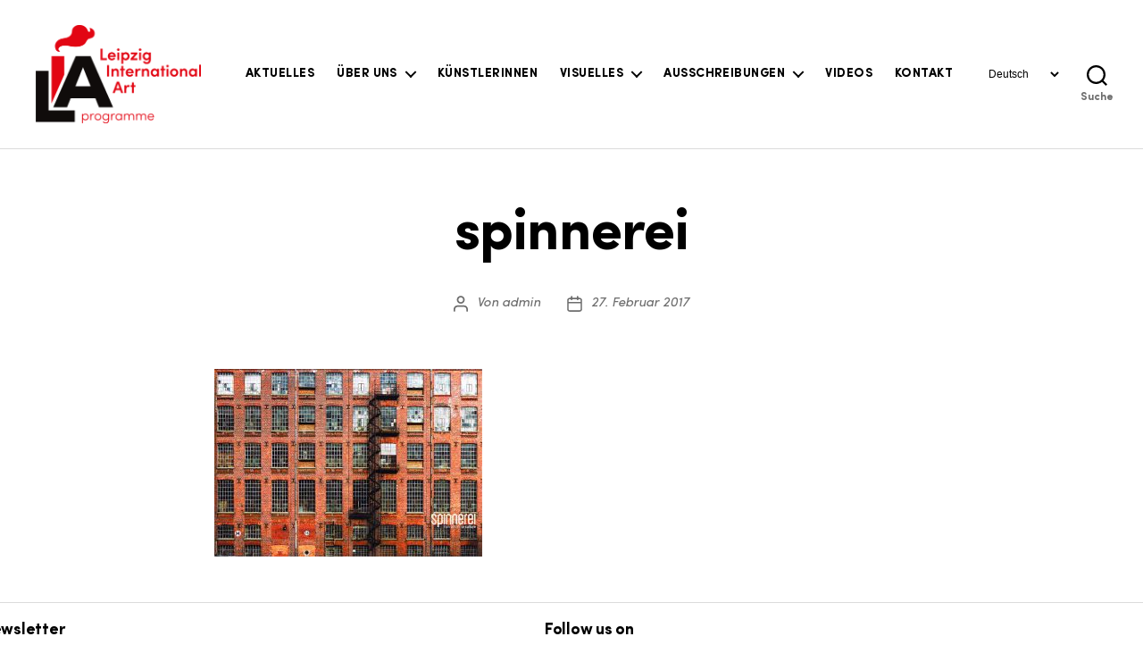

--- FILE ---
content_type: text/html; charset=UTF-8
request_url: https://liap.eu/index.php/de/start-de/spinnerei/
body_size: 22487
content:
<!DOCTYPE html>

<html class="no-js" lang="de-DE">

	<head>

		<meta charset="UTF-8">
		<meta name="viewport" content="width=device-width, initial-scale=1.0" >

		<link rel="profile" href="https://gmpg.org/xfn/11">

		<link rel="preload" href="https://liap.eu/wp-content/uploads/2024/06/Sofia-Pro-Regular-Az.woff2" as="font" type="font/woff2" crossorigin><link rel="preload" href="https://liap.eu/wp-content/uploads/2024/06/Sofia-Pro-Regular-Italic-Az.woff2" as="font" type="font/woff2" crossorigin><link rel="preload" href="https://liap.eu/wp-content/uploads/2024/06/Sofia-Pro-Bold-Az.woff2" as="font" type="font/woff2" crossorigin><meta name='robots' content='index, follow, max-image-preview:large, max-snippet:-1, max-video-preview:-1' />

	<!-- This site is optimized with the Yoast SEO plugin v25.6 - https://yoast.com/wordpress/plugins/seo/ -->
	<title>spinnerei - LIA</title>
	<link rel="canonical" href="https://liap.eu/wp-content/uploads/2017/02/spinnerei.jpg" />
	<meta property="og:locale" content="de_DE" />
	<meta property="og:type" content="article" />
	<meta property="og:title" content="spinnerei - LIA" />
	<meta property="og:url" content="https://liap.eu/wp-content/uploads/2017/02/spinnerei.jpg" />
	<meta property="og:site_name" content="LIA" />
	<meta property="article:publisher" content="https://www.facebook.com/LIAprogramme" />
	<meta property="article:modified_time" content="2017-03-28T11:44:02+00:00" />
	<meta property="og:image" content="https://liap.eu/de/start-de/spinnerei" />
	<meta property="og:image:width" content="600" />
	<meta property="og:image:height" content="420" />
	<meta property="og:image:type" content="image/jpeg" />
	<meta name="twitter:card" content="summary_large_image" />
	<script type="application/ld+json" class="yoast-schema-graph">{"@context":"https://schema.org","@graph":[{"@type":"WebPage","@id":"https://liap.eu/wp-content/uploads/2017/02/spinnerei.jpg","url":"https://liap.eu/wp-content/uploads/2017/02/spinnerei.jpg","name":"spinnerei - LIA","isPartOf":{"@id":"https://liap.eu/index.php/de/#website"},"primaryImageOfPage":{"@id":"https://liap.eu/wp-content/uploads/2017/02/spinnerei.jpg#primaryimage"},"image":{"@id":"https://liap.eu/wp-content/uploads/2017/02/spinnerei.jpg#primaryimage"},"thumbnailUrl":"https://liap.eu/wp-content/uploads/2017/02/spinnerei.jpg","datePublished":"2017-02-27T09:56:39+00:00","dateModified":"2017-03-28T11:44:02+00:00","breadcrumb":{"@id":"https://liap.eu/wp-content/uploads/2017/02/spinnerei.jpg#breadcrumb"},"inLanguage":"de","potentialAction":[{"@type":"ReadAction","target":["https://liap.eu/wp-content/uploads/2017/02/spinnerei.jpg"]}]},{"@type":"ImageObject","inLanguage":"de","@id":"https://liap.eu/wp-content/uploads/2017/02/spinnerei.jpg#primaryimage","url":"https://liap.eu/wp-content/uploads/2017/02/spinnerei.jpg","contentUrl":"https://liap.eu/wp-content/uploads/2017/02/spinnerei.jpg","width":600,"height":420},{"@type":"BreadcrumbList","@id":"https://liap.eu/wp-content/uploads/2017/02/spinnerei.jpg#breadcrumb","itemListElement":[{"@type":"ListItem","position":1,"name":"Startseite","item":"https://liap.eu/index.php/de/"},{"@type":"ListItem","position":2,"name":"Start DE","item":"https://liap.eu/index.php/de/start-de/"},{"@type":"ListItem","position":3,"name":"spinnerei"}]},{"@type":"WebSite","@id":"https://liap.eu/index.php/de/#website","url":"https://liap.eu/index.php/de/","name":"LIA - Leipzig International Art Programme","description":"Leipzig International Art Programme","publisher":{"@id":"https://liap.eu/index.php/de/#organization"},"potentialAction":[{"@type":"SearchAction","target":{"@type":"EntryPoint","urlTemplate":"https://liap.eu/index.php/de/?s={search_term_string}"},"query-input":{"@type":"PropertyValueSpecification","valueRequired":true,"valueName":"search_term_string"}}],"inLanguage":"de"},{"@type":"Organization","@id":"https://liap.eu/index.php/de/#organization","name":"Leipzig International Art Programme","url":"https://liap.eu/index.php/de/","logo":{"@type":"ImageObject","inLanguage":"de","@id":"https://liap.eu/index.php/de/#/schema/logo/image/","url":"https://liap.eu/wp-content/uploads/2021/11/LIAP.jpg","contentUrl":"https://liap.eu/wp-content/uploads/2021/11/LIAP.jpg","width":870,"height":140,"caption":"Leipzig International Art Programme"},"image":{"@id":"https://liap.eu/index.php/de/#/schema/logo/image/"},"sameAs":["https://www.facebook.com/LIAprogramme","https://www.instagram.com/lia_programme/","https://www.youtube.com/channel/UCVp_APjH6wtmApuu5kWgUqA/videos"]}]}</script>
	<!-- / Yoast SEO plugin. -->


<link rel='dns-prefetch' href='//fonts.googleapis.com' />
<link href='https://fonts.gstatic.com' crossorigin rel='preconnect' />
<link rel="alternate" type="application/rss+xml" title="LIA &raquo; Feed" href="https://liap.eu/index.php/de/feed/" />
<link rel="alternate" type="application/rss+xml" title="LIA &raquo; Kommentar-Feed" href="https://liap.eu/index.php/de/comments/feed/" />
<script>
window._wpemojiSettings = {"baseUrl":"https:\/\/s.w.org\/images\/core\/emoji\/15.0.3\/72x72\/","ext":".png","svgUrl":"https:\/\/s.w.org\/images\/core\/emoji\/15.0.3\/svg\/","svgExt":".svg","source":{"concatemoji":"https:\/\/liap.eu\/wp-includes\/js\/wp-emoji-release.min.js?ver=6.6.4"}};
/*! This file is auto-generated */
!function(i,n){var o,s,e;function c(e){try{var t={supportTests:e,timestamp:(new Date).valueOf()};sessionStorage.setItem(o,JSON.stringify(t))}catch(e){}}function p(e,t,n){e.clearRect(0,0,e.canvas.width,e.canvas.height),e.fillText(t,0,0);var t=new Uint32Array(e.getImageData(0,0,e.canvas.width,e.canvas.height).data),r=(e.clearRect(0,0,e.canvas.width,e.canvas.height),e.fillText(n,0,0),new Uint32Array(e.getImageData(0,0,e.canvas.width,e.canvas.height).data));return t.every(function(e,t){return e===r[t]})}function u(e,t,n){switch(t){case"flag":return n(e,"\ud83c\udff3\ufe0f\u200d\u26a7\ufe0f","\ud83c\udff3\ufe0f\u200b\u26a7\ufe0f")?!1:!n(e,"\ud83c\uddfa\ud83c\uddf3","\ud83c\uddfa\u200b\ud83c\uddf3")&&!n(e,"\ud83c\udff4\udb40\udc67\udb40\udc62\udb40\udc65\udb40\udc6e\udb40\udc67\udb40\udc7f","\ud83c\udff4\u200b\udb40\udc67\u200b\udb40\udc62\u200b\udb40\udc65\u200b\udb40\udc6e\u200b\udb40\udc67\u200b\udb40\udc7f");case"emoji":return!n(e,"\ud83d\udc26\u200d\u2b1b","\ud83d\udc26\u200b\u2b1b")}return!1}function f(e,t,n){var r="undefined"!=typeof WorkerGlobalScope&&self instanceof WorkerGlobalScope?new OffscreenCanvas(300,150):i.createElement("canvas"),a=r.getContext("2d",{willReadFrequently:!0}),o=(a.textBaseline="top",a.font="600 32px Arial",{});return e.forEach(function(e){o[e]=t(a,e,n)}),o}function t(e){var t=i.createElement("script");t.src=e,t.defer=!0,i.head.appendChild(t)}"undefined"!=typeof Promise&&(o="wpEmojiSettingsSupports",s=["flag","emoji"],n.supports={everything:!0,everythingExceptFlag:!0},e=new Promise(function(e){i.addEventListener("DOMContentLoaded",e,{once:!0})}),new Promise(function(t){var n=function(){try{var e=JSON.parse(sessionStorage.getItem(o));if("object"==typeof e&&"number"==typeof e.timestamp&&(new Date).valueOf()<e.timestamp+604800&&"object"==typeof e.supportTests)return e.supportTests}catch(e){}return null}();if(!n){if("undefined"!=typeof Worker&&"undefined"!=typeof OffscreenCanvas&&"undefined"!=typeof URL&&URL.createObjectURL&&"undefined"!=typeof Blob)try{var e="postMessage("+f.toString()+"("+[JSON.stringify(s),u.toString(),p.toString()].join(",")+"));",r=new Blob([e],{type:"text/javascript"}),a=new Worker(URL.createObjectURL(r),{name:"wpTestEmojiSupports"});return void(a.onmessage=function(e){c(n=e.data),a.terminate(),t(n)})}catch(e){}c(n=f(s,u,p))}t(n)}).then(function(e){for(var t in e)n.supports[t]=e[t],n.supports.everything=n.supports.everything&&n.supports[t],"flag"!==t&&(n.supports.everythingExceptFlag=n.supports.everythingExceptFlag&&n.supports[t]);n.supports.everythingExceptFlag=n.supports.everythingExceptFlag&&!n.supports.flag,n.DOMReady=!1,n.readyCallback=function(){n.DOMReady=!0}}).then(function(){return e}).then(function(){var e;n.supports.everything||(n.readyCallback(),(e=n.source||{}).concatemoji?t(e.concatemoji):e.wpemoji&&e.twemoji&&(t(e.twemoji),t(e.wpemoji)))}))}((window,document),window._wpemojiSettings);
</script>
<link rel='stylesheet' id='pt-cv-public-style-css' href='https://liap.eu/wp-content/plugins/content-views-query-and-display-post-page/public/assets/css/cv.css?ver=4.2.1' media='all' />
<style id='cf-frontend-style-inline-css'>
@font-face {
	font-family: 'Sofia Pro';
	font-weight: 400;
	font-display: auto;
	src: url('https://liap.eu/wp-content/uploads/2024/06/Sofia-Pro-Regular-Az.woff2') format('woff2');
}
@font-face {
	font-family: 'Sofia Pro';
	font-weight: 500;
	font-display: auto;
	src: url('https://liap.eu/wp-content/uploads/2024/06/Sofia-Pro-Regular-Italic-Az.woff2') format('woff2');
}
@font-face {
	font-family: 'Sofia Pro';
	font-weight: 700;
	font-display: auto;
	src: url('https://liap.eu/wp-content/uploads/2024/06/Sofia-Pro-Bold-Az.woff2') format('woff2');
}
</style>
<link rel='stylesheet' id='embedpress-css-css' href='https://liap.eu/wp-content/plugins/embedpress/assets/css/embedpress.css?ver=1767649627' media='all' />
<link rel='stylesheet' id='embedpress-blocks-style-css' href='https://liap.eu/wp-content/plugins/embedpress/assets/css/blocks.build.css?ver=1767649627' media='all' />
<link rel='stylesheet' id='embedpress-lazy-load-css-css' href='https://liap.eu/wp-content/plugins/embedpress/assets/css/lazy-load.css?ver=1767649627' media='all' />
<style id='wp-emoji-styles-inline-css'>

	img.wp-smiley, img.emoji {
		display: inline !important;
		border: none !important;
		box-shadow: none !important;
		height: 1em !important;
		width: 1em !important;
		margin: 0 0.07em !important;
		vertical-align: -0.1em !important;
		background: none !important;
		padding: 0 !important;
	}
</style>
<link rel='stylesheet' id='wp-block-library-css' href='https://liap.eu/wp-includes/css/dist/block-library/style.min.css?ver=6.6.4' media='all' />
<link rel='stylesheet' id='awsm-ead-public-css' href='https://liap.eu/wp-content/plugins/embed-any-document/css/embed-public.min.css?ver=2.7.12' media='all' />
<link rel='stylesheet' id='twentig-blocks-css' href='https://liap.eu/wp-content/plugins/twentig/dist/style-index.css?ver=2f2aa03d36da08e54bf6' media='all' />
<link rel='stylesheet' id='fontawesome-free-css' href='https://liap.eu/wp-content/plugins/getwid/vendors/fontawesome-free/css/all.min.css?ver=5.5.0' media='all' />
<link rel='stylesheet' id='slick-css' href='https://liap.eu/wp-content/plugins/getwid/vendors/slick/slick/slick.min.css?ver=1.9.0' media='all' />
<link rel='stylesheet' id='slick-theme-css' href='https://liap.eu/wp-content/plugins/getwid/vendors/slick/slick/slick-theme.min.css?ver=1.9.0' media='all' />
<link rel='stylesheet' id='mp-fancybox-css' href='https://liap.eu/wp-content/plugins/getwid/vendors/mp-fancybox/jquery.fancybox.min.css?ver=3.5.7-mp.1' media='all' />
<link rel='stylesheet' id='getwid-blocks-css' href='https://liap.eu/wp-content/plugins/getwid/assets/css/blocks.style.css?ver=2.1.3' media='all' />
<style id='getwid-blocks-inline-css'>
.wp-block-getwid-section .wp-block-getwid-section__wrapper .wp-block-getwid-section__inner-wrapper{max-width: 800px;}
</style>
<style id='global-styles-inline-css'>
:root{--wp--preset--aspect-ratio--square: 1;--wp--preset--aspect-ratio--4-3: 4/3;--wp--preset--aspect-ratio--3-4: 3/4;--wp--preset--aspect-ratio--3-2: 3/2;--wp--preset--aspect-ratio--2-3: 2/3;--wp--preset--aspect-ratio--16-9: 16/9;--wp--preset--aspect-ratio--9-16: 9/16;--wp--preset--color--black: #000000;--wp--preset--color--cyan-bluish-gray: #abb8c3;--wp--preset--color--white: #ffffff;--wp--preset--color--pale-pink: #f78da7;--wp--preset--color--vivid-red: #cf2e2e;--wp--preset--color--luminous-vivid-orange: #ff6900;--wp--preset--color--luminous-vivid-amber: #fcb900;--wp--preset--color--light-green-cyan: #7bdcb5;--wp--preset--color--vivid-green-cyan: #00d084;--wp--preset--color--pale-cyan-blue: #8ed1fc;--wp--preset--color--vivid-cyan-blue: #0693e3;--wp--preset--color--vivid-purple: #9b51e0;--wp--preset--color--accent: #c20016;--wp--preset--color--primary: #000000;--wp--preset--color--secondary: #6d6d6d;--wp--preset--color--subtle-background: #f2f2f2;--wp--preset--color--background: #ffffff;--wp--preset--gradient--vivid-cyan-blue-to-vivid-purple: linear-gradient(135deg,rgba(6,147,227,1) 0%,rgb(155,81,224) 100%);--wp--preset--gradient--light-green-cyan-to-vivid-green-cyan: linear-gradient(135deg,rgb(122,220,180) 0%,rgb(0,208,130) 100%);--wp--preset--gradient--luminous-vivid-amber-to-luminous-vivid-orange: linear-gradient(135deg,rgba(252,185,0,1) 0%,rgba(255,105,0,1) 100%);--wp--preset--gradient--luminous-vivid-orange-to-vivid-red: linear-gradient(135deg,rgba(255,105,0,1) 0%,rgb(207,46,46) 100%);--wp--preset--gradient--very-light-gray-to-cyan-bluish-gray: linear-gradient(135deg,rgb(238,238,238) 0%,rgb(169,184,195) 100%);--wp--preset--gradient--cool-to-warm-spectrum: linear-gradient(135deg,rgb(74,234,220) 0%,rgb(151,120,209) 20%,rgb(207,42,186) 40%,rgb(238,44,130) 60%,rgb(251,105,98) 80%,rgb(254,248,76) 100%);--wp--preset--gradient--blush-light-purple: linear-gradient(135deg,rgb(255,206,236) 0%,rgb(152,150,240) 100%);--wp--preset--gradient--blush-bordeaux: linear-gradient(135deg,rgb(254,205,165) 0%,rgb(254,45,45) 50%,rgb(107,0,62) 100%);--wp--preset--gradient--luminous-dusk: linear-gradient(135deg,rgb(255,203,112) 0%,rgb(199,81,192) 50%,rgb(65,88,208) 100%);--wp--preset--gradient--pale-ocean: linear-gradient(135deg,rgb(255,245,203) 0%,rgb(182,227,212) 50%,rgb(51,167,181) 100%);--wp--preset--gradient--electric-grass: linear-gradient(135deg,rgb(202,248,128) 0%,rgb(113,206,126) 100%);--wp--preset--gradient--midnight: linear-gradient(135deg,rgb(2,3,129) 0%,rgb(40,116,252) 100%);--wp--preset--font-size--small: 13px;--wp--preset--font-size--medium: 20px;--wp--preset--font-size--large: 36px;--wp--preset--font-size--x-large: 42px;--wp--preset--font-size--normal: 17px;--wp--preset--font-size--larger: 25px;--wp--preset--font-size--h-6: 18.01px;--wp--preset--font-size--h-5: 24.01px;--wp--preset--font-size--h-4: 32.01px;--wp--preset--font-size--h-3: 40.01px;--wp--preset--font-size--h-2: 48.01px;--wp--preset--font-size--h-1: 64px;--wp--preset--font-family--sofia-pro-regular: sofia-pro-regular;--wp--preset--spacing--20: 0.44rem;--wp--preset--spacing--30: 0.67rem;--wp--preset--spacing--40: 1rem;--wp--preset--spacing--50: 1.5rem;--wp--preset--spacing--60: 2.25rem;--wp--preset--spacing--70: 3.38rem;--wp--preset--spacing--80: 5.06rem;--wp--preset--shadow--natural: 6px 6px 9px rgba(0, 0, 0, 0.2);--wp--preset--shadow--deep: 12px 12px 50px rgba(0, 0, 0, 0.4);--wp--preset--shadow--sharp: 6px 6px 0px rgba(0, 0, 0, 0.2);--wp--preset--shadow--outlined: 6px 6px 0px -3px rgba(255, 255, 255, 1), 6px 6px rgba(0, 0, 0, 1);--wp--preset--shadow--crisp: 6px 6px 0px rgba(0, 0, 0, 1);}:where(body) { margin: 0; }.wp-site-blocks > .alignleft { float: left; margin-right: 2em; }.wp-site-blocks > .alignright { float: right; margin-left: 2em; }.wp-site-blocks > .aligncenter { justify-content: center; margin-left: auto; margin-right: auto; }:where(.wp-site-blocks) > * { margin-block-start: 24px; margin-block-end: 0; }:where(.wp-site-blocks) > :first-child { margin-block-start: 0; }:where(.wp-site-blocks) > :last-child { margin-block-end: 0; }:root { --wp--style--block-gap: 24px; }:root :where(.is-layout-flow) > :first-child{margin-block-start: 0;}:root :where(.is-layout-flow) > :last-child{margin-block-end: 0;}:root :where(.is-layout-flow) > *{margin-block-start: 24px;margin-block-end: 0;}:root :where(.is-layout-constrained) > :first-child{margin-block-start: 0;}:root :where(.is-layout-constrained) > :last-child{margin-block-end: 0;}:root :where(.is-layout-constrained) > *{margin-block-start: 24px;margin-block-end: 0;}:root :where(.is-layout-flex){gap: 24px;}:root :where(.is-layout-grid){gap: 24px;}.is-layout-flow > .alignleft{float: left;margin-inline-start: 0;margin-inline-end: 2em;}.is-layout-flow > .alignright{float: right;margin-inline-start: 2em;margin-inline-end: 0;}.is-layout-flow > .aligncenter{margin-left: auto !important;margin-right: auto !important;}.is-layout-constrained > .alignleft{float: left;margin-inline-start: 0;margin-inline-end: 2em;}.is-layout-constrained > .alignright{float: right;margin-inline-start: 2em;margin-inline-end: 0;}.is-layout-constrained > .aligncenter{margin-left: auto !important;margin-right: auto !important;}.is-layout-constrained > :where(:not(.alignleft):not(.alignright):not(.alignfull)){margin-left: auto !important;margin-right: auto !important;}body .is-layout-flex{display: flex;}.is-layout-flex{flex-wrap: wrap;align-items: center;}.is-layout-flex > :is(*, div){margin: 0;}body .is-layout-grid{display: grid;}.is-layout-grid > :is(*, div){margin: 0;}body{padding-top: 0px;padding-right: 0px;padding-bottom: 0px;padding-left: 0px;}a:where(:not(.wp-element-button)){text-decoration: underline;}:root :where(.wp-element-button, .wp-block-button__link){background-color: #32373c;border-width: 0;color: #fff;font-family: inherit;font-size: inherit;line-height: inherit;padding: calc(0.667em + 2px) calc(1.333em + 2px);text-decoration: none;}.has-black-color{color: var(--wp--preset--color--black) !important;}.has-cyan-bluish-gray-color{color: var(--wp--preset--color--cyan-bluish-gray) !important;}.has-white-color{color: var(--wp--preset--color--white) !important;}.has-pale-pink-color{color: var(--wp--preset--color--pale-pink) !important;}.has-vivid-red-color{color: var(--wp--preset--color--vivid-red) !important;}.has-luminous-vivid-orange-color{color: var(--wp--preset--color--luminous-vivid-orange) !important;}.has-luminous-vivid-amber-color{color: var(--wp--preset--color--luminous-vivid-amber) !important;}.has-light-green-cyan-color{color: var(--wp--preset--color--light-green-cyan) !important;}.has-vivid-green-cyan-color{color: var(--wp--preset--color--vivid-green-cyan) !important;}.has-pale-cyan-blue-color{color: var(--wp--preset--color--pale-cyan-blue) !important;}.has-vivid-cyan-blue-color{color: var(--wp--preset--color--vivid-cyan-blue) !important;}.has-vivid-purple-color{color: var(--wp--preset--color--vivid-purple) !important;}.has-accent-color{color: var(--wp--preset--color--accent) !important;}.has-primary-color{color: var(--wp--preset--color--primary) !important;}.has-secondary-color{color: var(--wp--preset--color--secondary) !important;}.has-subtle-background-color{color: var(--wp--preset--color--subtle-background) !important;}.has-background-color{color: var(--wp--preset--color--background) !important;}.has-black-background-color{background-color: var(--wp--preset--color--black) !important;}.has-cyan-bluish-gray-background-color{background-color: var(--wp--preset--color--cyan-bluish-gray) !important;}.has-white-background-color{background-color: var(--wp--preset--color--white) !important;}.has-pale-pink-background-color{background-color: var(--wp--preset--color--pale-pink) !important;}.has-vivid-red-background-color{background-color: var(--wp--preset--color--vivid-red) !important;}.has-luminous-vivid-orange-background-color{background-color: var(--wp--preset--color--luminous-vivid-orange) !important;}.has-luminous-vivid-amber-background-color{background-color: var(--wp--preset--color--luminous-vivid-amber) !important;}.has-light-green-cyan-background-color{background-color: var(--wp--preset--color--light-green-cyan) !important;}.has-vivid-green-cyan-background-color{background-color: var(--wp--preset--color--vivid-green-cyan) !important;}.has-pale-cyan-blue-background-color{background-color: var(--wp--preset--color--pale-cyan-blue) !important;}.has-vivid-cyan-blue-background-color{background-color: var(--wp--preset--color--vivid-cyan-blue) !important;}.has-vivid-purple-background-color{background-color: var(--wp--preset--color--vivid-purple) !important;}.has-accent-background-color{background-color: var(--wp--preset--color--accent) !important;}.has-primary-background-color{background-color: var(--wp--preset--color--primary) !important;}.has-secondary-background-color{background-color: var(--wp--preset--color--secondary) !important;}.has-subtle-background-background-color{background-color: var(--wp--preset--color--subtle-background) !important;}.has-background-background-color{background-color: var(--wp--preset--color--background) !important;}.has-black-border-color{border-color: var(--wp--preset--color--black) !important;}.has-cyan-bluish-gray-border-color{border-color: var(--wp--preset--color--cyan-bluish-gray) !important;}.has-white-border-color{border-color: var(--wp--preset--color--white) !important;}.has-pale-pink-border-color{border-color: var(--wp--preset--color--pale-pink) !important;}.has-vivid-red-border-color{border-color: var(--wp--preset--color--vivid-red) !important;}.has-luminous-vivid-orange-border-color{border-color: var(--wp--preset--color--luminous-vivid-orange) !important;}.has-luminous-vivid-amber-border-color{border-color: var(--wp--preset--color--luminous-vivid-amber) !important;}.has-light-green-cyan-border-color{border-color: var(--wp--preset--color--light-green-cyan) !important;}.has-vivid-green-cyan-border-color{border-color: var(--wp--preset--color--vivid-green-cyan) !important;}.has-pale-cyan-blue-border-color{border-color: var(--wp--preset--color--pale-cyan-blue) !important;}.has-vivid-cyan-blue-border-color{border-color: var(--wp--preset--color--vivid-cyan-blue) !important;}.has-vivid-purple-border-color{border-color: var(--wp--preset--color--vivid-purple) !important;}.has-accent-border-color{border-color: var(--wp--preset--color--accent) !important;}.has-primary-border-color{border-color: var(--wp--preset--color--primary) !important;}.has-secondary-border-color{border-color: var(--wp--preset--color--secondary) !important;}.has-subtle-background-border-color{border-color: var(--wp--preset--color--subtle-background) !important;}.has-background-border-color{border-color: var(--wp--preset--color--background) !important;}.has-vivid-cyan-blue-to-vivid-purple-gradient-background{background: var(--wp--preset--gradient--vivid-cyan-blue-to-vivid-purple) !important;}.has-light-green-cyan-to-vivid-green-cyan-gradient-background{background: var(--wp--preset--gradient--light-green-cyan-to-vivid-green-cyan) !important;}.has-luminous-vivid-amber-to-luminous-vivid-orange-gradient-background{background: var(--wp--preset--gradient--luminous-vivid-amber-to-luminous-vivid-orange) !important;}.has-luminous-vivid-orange-to-vivid-red-gradient-background{background: var(--wp--preset--gradient--luminous-vivid-orange-to-vivid-red) !important;}.has-very-light-gray-to-cyan-bluish-gray-gradient-background{background: var(--wp--preset--gradient--very-light-gray-to-cyan-bluish-gray) !important;}.has-cool-to-warm-spectrum-gradient-background{background: var(--wp--preset--gradient--cool-to-warm-spectrum) !important;}.has-blush-light-purple-gradient-background{background: var(--wp--preset--gradient--blush-light-purple) !important;}.has-blush-bordeaux-gradient-background{background: var(--wp--preset--gradient--blush-bordeaux) !important;}.has-luminous-dusk-gradient-background{background: var(--wp--preset--gradient--luminous-dusk) !important;}.has-pale-ocean-gradient-background{background: var(--wp--preset--gradient--pale-ocean) !important;}.has-electric-grass-gradient-background{background: var(--wp--preset--gradient--electric-grass) !important;}.has-midnight-gradient-background{background: var(--wp--preset--gradient--midnight) !important;}.has-small-font-size{font-size: var(--wp--preset--font-size--small) !important;}.has-medium-font-size{font-size: var(--wp--preset--font-size--medium) !important;}.has-large-font-size{font-size: var(--wp--preset--font-size--large) !important;}.has-x-large-font-size{font-size: var(--wp--preset--font-size--x-large) !important;}.has-normal-font-size{font-size: var(--wp--preset--font-size--normal) !important;}.has-larger-font-size{font-size: var(--wp--preset--font-size--larger) !important;}.has-h-6-font-size{font-size: var(--wp--preset--font-size--h-6) !important;}.has-h-5-font-size{font-size: var(--wp--preset--font-size--h-5) !important;}.has-h-4-font-size{font-size: var(--wp--preset--font-size--h-4) !important;}.has-h-3-font-size{font-size: var(--wp--preset--font-size--h-3) !important;}.has-h-2-font-size{font-size: var(--wp--preset--font-size--h-2) !important;}.has-h-1-font-size{font-size: var(--wp--preset--font-size--h-1) !important;}.has-sofia-pro-regular-font-family{font-family: var(--wp--preset--font-family--sofia-pro-regular) !important;}
:root :where(.wp-block-pullquote){font-size: 1.5em;line-height: 1.6;}
@media (max-width: 699px) { .tw-sm-hidden { display: none !important; }}@media (min-width: 700px) and (max-width: 1023px) { .tw-md-hidden { display: none !important; }}@media (min-width: 1024px) { .tw-lg-hidden { display: none !important; }}@media (width < 700px) { .tw-sm-hidden { display: none !important; }}@media (700px <= width < 1024px) { .tw-md-hidden { display: none !important; }}@media (width >= 1024px) { .tw-lg-hidden { display: none !important; }}
.tw-mt-0{margin-top:0px!important;}.tw-mb-0{margin-bottom:0px!important;}.tw-mt-1{margin-top:5px!important;}.tw-mb-1{margin-bottom:5px!important;}.tw-mt-2{margin-top:10px!important;}.tw-mb-2{margin-bottom:10px!important;}.tw-mt-3{margin-top:15px!important;}.tw-mb-3{margin-bottom:15px!important;}.tw-mt-4{margin-top:20px!important;}.tw-mb-4{margin-bottom:20px!important;}.tw-mt-5{margin-top:30px!important;}.tw-mb-5{margin-bottom:30px!important;}.tw-mt-6{margin-top:40px!important;}.tw-mb-6{margin-bottom:40px!important;}.tw-mt-7{margin-top:50px!important;}.tw-mb-7{margin-bottom:50px!important;}.tw-mt-8{margin-top:60px!important;}.tw-mb-8{margin-bottom:60px!important;}.tw-mt-9{margin-top:80px!important;}.tw-mb-9{margin-bottom:80px!important;}.tw-mt-10{margin-top:100px!important;}.tw-mb-10{margin-bottom:100px!important;}.tw-mt-auto{margin-top:auto!important;}.tw-mb-auto{margin-bottom:auto!important;}
</style>
<link rel='stylesheet' id='foobox-free-min-css' href='https://liap.eu/wp-content/plugins/foobox-image-lightbox/free/css/foobox.free.min.css?ver=2.7.41' media='all' />
<link rel='stylesheet' id='SFSImainCss-css' href='https://liap.eu/wp-content/plugins/ultimate-social-media-icons/css/sfsi-style.css?ver=2.9.6' media='all' />
<link rel='stylesheet' id='uaf_client_css-css' href='https://liap.eu/wp-content/uploads/useanyfont/uaf.css?ver=1764323244' media='all' />
<link rel='stylesheet' id='widgetopts-styles-css' href='https://liap.eu/wp-content/plugins/widget-options/assets/css/widget-options.css?ver=4.1.3' media='all' />
<link rel='stylesheet' id='wonderplugin-slider-css-css' href='https://liap.eu/wp-content/plugins/wonderplugin-slider-lite/engine/wonderpluginsliderengine.css?ver=14.5' media='all' />
<link rel='stylesheet' id='chld_thm_cfg_parent-css' href='https://liap.eu/wp-content/themes/twentytwenty/style.css?ver=6.6.4' media='all' />
<link rel='stylesheet' id='google-style-css' href='https://liap.eu/wp-content/themes/twentytwenty-child/fonts/fonts.css?ver=6.6.4' media='all' />
<link rel='stylesheet' id='twentytwenty-style-css' href='https://liap.eu/wp-content/themes/twentytwenty-child/style.css?ver=1.8.1627567712' media='all' />
<style id='twentytwenty-style-inline-css'>
.color-accent,.color-accent-hover:hover,.color-accent-hover:focus,:root .has-accent-color,.has-drop-cap:not(:focus):first-letter,.wp-block-button.is-style-outline,a { color: #c20016; }blockquote,.border-color-accent,.border-color-accent-hover:hover,.border-color-accent-hover:focus { border-color: #c20016; }button,.button,.faux-button,.wp-block-button__link,.wp-block-file .wp-block-file__button,input[type="button"],input[type="reset"],input[type="submit"],.bg-accent,.bg-accent-hover:hover,.bg-accent-hover:focus,:root .has-accent-background-color,.comment-reply-link { background-color: #c20016; }.fill-children-accent,.fill-children-accent * { fill: #c20016; }:root .has-background-color,button,.button,.faux-button,.wp-block-button__link,.wp-block-file__button,input[type="button"],input[type="reset"],input[type="submit"],.wp-block-button,.comment-reply-link,.has-background.has-primary-background-color:not(.has-text-color),.has-background.has-primary-background-color *:not(.has-text-color),.has-background.has-accent-background-color:not(.has-text-color),.has-background.has-accent-background-color *:not(.has-text-color) { color: #ffffff; }:root .has-background-background-color { background-color: #ffffff; }body,.entry-title a,:root .has-primary-color { color: #000000; }:root .has-primary-background-color { background-color: #000000; }cite,figcaption,.wp-caption-text,.post-meta,.entry-content .wp-block-archives li,.entry-content .wp-block-categories li,.entry-content .wp-block-latest-posts li,.wp-block-latest-comments__comment-date,.wp-block-latest-posts__post-date,.wp-block-embed figcaption,.wp-block-image figcaption,.wp-block-pullquote cite,.comment-metadata,.comment-respond .comment-notes,.comment-respond .logged-in-as,.pagination .dots,.entry-content hr:not(.has-background),hr.styled-separator,:root .has-secondary-color { color: #6d6d6d; }:root .has-secondary-background-color { background-color: #6d6d6d; }pre,fieldset,input,textarea,table,table *,hr { border-color: #dbdbdb; }caption,code,code,kbd,samp,.wp-block-table.is-style-stripes tbody tr:nth-child(odd),:root .has-subtle-background-background-color { background-color: #dbdbdb; }.wp-block-table.is-style-stripes { border-bottom-color: #dbdbdb; }.wp-block-latest-posts.is-grid li { border-top-color: #dbdbdb; }:root .has-subtle-background-color { color: #dbdbdb; }body:not(.overlay-header) .primary-menu > li > a,body:not(.overlay-header) .primary-menu > li > .icon,.modal-menu a,.footer-menu a, .footer-widgets a:where(:not(.wp-block-button__link)),#site-footer .wp-block-button.is-style-outline,.wp-block-pullquote:before,.singular:not(.overlay-header) .entry-header a,.archive-header a,.header-footer-group .color-accent,.header-footer-group .color-accent-hover:hover { color: #c20016; }.social-icons a,#site-footer button:not(.toggle),#site-footer .button,#site-footer .faux-button,#site-footer .wp-block-button__link,#site-footer .wp-block-file__button,#site-footer input[type="button"],#site-footer input[type="reset"],#site-footer input[type="submit"],.primary-menu .social-menu a, .footer-widgets .faux-button, .footer-widgets .wp-block-button__link, .footer-widgets input[type="submit"], #site-header ul.primary-menu li.menu-button > a, .menu-modal ul.modal-menu > li.menu-button > .ancestor-wrapper > a { background-color: #c20016; }.social-icons a,body:not(.overlay-header) .primary-menu ul,.header-footer-group button,.header-footer-group .button,.header-footer-group .faux-button,.header-footer-group .wp-block-button:not(.is-style-outline) .wp-block-button__link,.header-footer-group .wp-block-file__button,.header-footer-group input[type="button"],.header-footer-group input[type="reset"],.header-footer-group input[type="submit"],#site-header ul.primary-menu li.menu-button > a, .menu-modal ul.modal-menu > li.menu-button > .ancestor-wrapper > a { color: #ffffff; }#site-header,.footer-nav-widgets-wrapper,#site-footer,.menu-modal,.menu-modal-inner,.search-modal-inner,.archive-header,.singular .entry-header,.singular .featured-media:before,.wp-block-pullquote:before,body.has-header-opaque #site-header { background-color: #ffffff; }.header-footer-group,body:not(.overlay-header) #site-header .toggle,.menu-modal .toggle,.has-header-opaque #site-header .header-inner { color: #000000; }body:not(.overlay-header) .primary-menu ul { background-color: #000000; }body:not(.overlay-header) .primary-menu > li > ul:after { border-bottom-color: #000000; }body:not(.overlay-header) .primary-menu ul ul:after { border-left-color: #000000; }.site-description,body:not(.overlay-header) .toggle-inner .toggle-text,.widget .post-date,.widget .rss-date,.widget_archive li,.widget_categories li,.widget cite,.widget_pages li,.widget_meta li,.widget_nav_menu li,.powered-by-wordpress,.footer-credits .privacy-policy,.to-the-top,.singular .entry-header .post-meta,.singular:not(.overlay-header) .entry-header .post-meta a,body.has-header-opaque .site-description, body.has-header-opaque .toggle-text { color: #6d6d6d; }.header-footer-group pre,.header-footer-group fieldset,.header-footer-group input,.header-footer-group textarea,.header-footer-group table,.header-footer-group table *,.footer-nav-widgets-wrapper,#site-footer,.menu-modal nav *,.footer-widgets-outer-wrapper,.footer-top,body.tw-header-border:not(.overlay-header) #site-header, body.tw-header-border.has-header-opaque #site-header, .tw-footer-widgets-row .footer-widgets.column-two { border-color: #dbdbdb; }.header-footer-group table caption,body:not(.overlay-header) .header-inner .toggle-wrapper::before { background-color: #dbdbdb; }
</style>
<link rel='stylesheet' id='twentytwenty-fonts-css' href='https://liap.eu/wp-content/themes/twentytwenty/assets/css/font-inter.css?ver=1.8.1627567712' media='all' />
<link rel='stylesheet' id='twentytwenty-print-style-css' href='https://liap.eu/wp-content/themes/twentytwenty/print.css?ver=1.8.1627567712' media='print' />
<link rel='stylesheet' id='twentig-twentytwenty-css' href='https://liap.eu/wp-content/plugins/twentig/dist/css/twentytwenty/style.css?ver=1.9.4' media='all' />
<style id='twentig-twentytwenty-inline-css'>
 body,.entry-content,.entry-content p,.entry-content ol,.entry-content ul,.widget_text p,.widget_text ol,.widget_text ul,.widget-content .rssSummary,.comment-content p,.entry-content .wp-block-latest-posts__post-excerpt,.entry-content .wp-block-latest-posts__post-full-content,.has-drop-cap:not(:focus):first-letter{font-family:'Sofia Pro',sans-serif}h1,h2,h3,h4,h5,h6,.entry-content h1,.entry-content h2,.entry-content h3,.entry-content h4,.entry-content h5,.entry-content h6,.faux-heading,.site-title,.pagination-single a,.entry-content .wp-block-latest-posts li>a{font-family:'Sofia Pro',sans-serif}ul.primary-menu,ul.modal-menu{font-family:'Sofia Pro',sans-serif}.intro-text,input,textarea,select,button,.button,.faux-button,.wp-block-button__link,.wp-block-file__button,.entry-content .wp-block-file,.primary-menu li.menu-button>a,.entry-content .wp-block-pullquote,.entry-content .wp-block-quote.is-style-large,.entry-content .wp-block-quote.is-style-tw-large-icon,.entry-content cite,.entry-content figcaption,.wp-caption-text,.entry-content .wp-caption-text,.widget-content cite,.widget-content figcaption,.widget-content .wp-caption-text,.entry-categories,.post-meta,.comment-meta,.comment-footer-meta,.author-bio,.comment-respond p.comment-notes,.comment-respond p.logged-in-as,.entry-content .wp-block-archives,.entry-content .wp-block-categories,.entry-content .wp-block-latest-posts,.entry-content .wp-block-latest-comments,p.comment-awaiting-moderation,.pagination,#site-footer,.widget:not(.widget-text),.footer-menu,label,.toggle .toggle-text{font-family:'Sofia Pro',sans-serif}table{font-size:inherit}h1,.heading-size-1{font-weight:700}@media(max-width:699px){.site-logo .custom-logo-link img{width:50px;height:auto!important;max-height:none}}ul.primary-menu,ul.modal-menu>li .ancestor-wrapper a{font-weight:700}ul.primary-menu li a,ul.modal-menu li .ancestor-wrapper a{text-transform:uppercase;letter-spacing:0.0333em}body.has-header-opaque .primary-menu>li:not(.menu-button)>a,body.has-header-opaque .primary-menu>li>.icon{color:#c20016}.footer-widgets a,.footer-menu a{color:#c20016}.footer-nav-widgets-wrapper .button,.footer-nav-widgets-wrapper .faux-button,.footer-nav-widgets-wrapper .wp-block-button__link,.footer-nav-widgets-wrapper input[type="submit"]{background:#c20016}.footer-top .social-icons a,#site-footer .social-icons a,.footer-nav-widgets-wrapper button,.footer-nav-widgets-wrapper .faux-button,.footer-nav-widgets-wrapper .wp-block-button__link,.footer-nav-widgets-wrapper input[type="submit"]{color:#ffffff}.footer-nav-widgets-wrapper,#site-footer{background:#ffffff}#site-footer,.footer-nav-widgets-wrapper{color:#000000}.footer-nav-widgets-wrapper .widget .post-date,.footer-nav-widgets-wrapper .widget .rss-date,.footer-nav-widgets-wrapper .widget_archive li,.footer-nav-widgets-wrapper .widget_categories li,.footer-nav-widgets-wrapper .widget_pages li,.footer-nav-widgets-wrapper .widget_nav_menu li,.powered-by-wordpress,.to-the-top{color:#6d6d6d}.footer-nav-widgets-wrapper,#site-footer,.footer-widgets-outer-wrapper,.footer-top,.tw-footer-widgets-row .footer-widgets.column-two,.footer-nav-widgets-wrapper input{border-color:#dbdbdb}.footer-top-visible .footer-nav-widgets-wrapper,.footer-top-hidden #site-footer{border-top-width:0.1rem}:root .has-subtle-background-background-color{background-color:#f2f2f2}:root .has-subtle-background-color.has-text-color{color:#f2f2f2}
</style>
<link rel='stylesheet' id='__EPYT__style-css' href='https://liap.eu/wp-content/plugins/youtube-embed-plus/styles/ytprefs.min.css?ver=14.2.4' media='all' />
<style id='__EPYT__style-inline-css'>

                .epyt-gallery-thumb {
                        width: 33.333%;
                }
                
</style>
<script src="https://liap.eu/wp-includes/js/jquery/jquery.min.js?ver=3.7.1" id="jquery-core-js"></script>
<script src="https://liap.eu/wp-includes/js/jquery/jquery-migrate.min.js?ver=3.4.1" id="jquery-migrate-js"></script>
<script src="https://liap.eu/wp-content/plugins/wonderplugin-slider-lite/engine/wonderpluginsliderskins.js?ver=14.5" id="wonderplugin-slider-skins-script-js"></script>
<script src="https://liap.eu/wp-content/plugins/wonderplugin-slider-lite/engine/wonderpluginslider.js?ver=14.5" id="wonderplugin-slider-script-js"></script>
<script src="https://liap.eu/wp-content/plugins/twentig/dist/js/classic/twentig-twentytwenty.js?ver=1.0" id="twentig-twentytwenty-js"></script>
<script id="foobox-free-min-js-before">
/* Run FooBox FREE (v2.7.41) */
var FOOBOX = window.FOOBOX = {
	ready: true,
	disableOthers: false,
	o: {wordpress: { enabled: true }, countMessage:'image %index of %total', captions: { dataTitle: ["captionTitle","title"], dataDesc: ["captionDesc","description"] }, rel: '', excludes:'.fbx-link,.nofoobox,.nolightbox,a[href*="pinterest.com/pin/create/button/"]', affiliate : { enabled: false }, error: "Could not load the item"},
	selectors: [
		".gallery", ".wp-block-gallery", ".wp-caption", ".wp-block-image", "a:has(img[class*=wp-image-])", ".foobox"
	],
	pre: function( $ ){
		// Custom JavaScript (Pre)
		
	},
	post: function( $ ){
		// Custom JavaScript (Post)
		
		// Custom Captions Code
		
	},
	custom: function( $ ){
		// Custom Extra JS
		
	}
};
</script>
<script src="https://liap.eu/wp-content/plugins/foobox-image-lightbox/free/js/foobox.free.min.js?ver=2.7.41" id="foobox-free-min-js"></script>
<script id="__ytprefs__-js-extra">
var _EPYT_ = {"ajaxurl":"https:\/\/liap.eu\/wp-admin\/admin-ajax.php","security":"4cd2eecab0","gallery_scrolloffset":"20","eppathtoscripts":"https:\/\/liap.eu\/wp-content\/plugins\/youtube-embed-plus\/scripts\/","eppath":"https:\/\/liap.eu\/wp-content\/plugins\/youtube-embed-plus\/","epresponsiveselector":"[\"iframe.__youtube_prefs_widget__\"]","epdovol":"1","version":"14.2.4","evselector":"iframe.__youtube_prefs__[src], iframe[src*=\"youtube.com\/embed\/\"], iframe[src*=\"youtube-nocookie.com\/embed\/\"]","ajax_compat":"","maxres_facade":"eager","ytapi_load":"light","pause_others":"1","stopMobileBuffer":"1","facade_mode":"","not_live_on_channel":""};
</script>
<script src="https://liap.eu/wp-content/plugins/youtube-embed-plus/scripts/ytprefs.min.js?ver=14.2.4" id="__ytprefs__-js"></script>
<link rel="https://api.w.org/" href="https://liap.eu/index.php/wp-json/" /><link rel="alternate" title="JSON" type="application/json" href="https://liap.eu/index.php/wp-json/wp/v2/media/4" /><link rel="EditURI" type="application/rsd+xml" title="RSD" href="https://liap.eu/xmlrpc.php?rsd" />
<meta name="generator" content="WordPress 6.6.4" />
<link rel='shortlink' href='https://liap.eu/?p=4' />
<link rel="alternate" title="oEmbed (JSON)" type="application/json+oembed" href="https://liap.eu/index.php/wp-json/oembed/1.0/embed?url=https%3A%2F%2Fliap.eu%2Findex.php%2Fde%2Fstart-de%2Fspinnerei%2F&#038;lang=de" />
<link rel="alternate" title="oEmbed (XML)" type="text/xml+oembed" href="https://liap.eu/index.php/wp-json/oembed/1.0/embed?url=https%3A%2F%2Fliap.eu%2Findex.php%2Fde%2Fstart-de%2Fspinnerei%2F&#038;format=xml&#038;lang=de" />
<!--Customizer CSS-->
<style type="text/css">
.powered-by-wordpress a {
    color: #c20016;
}
@supports ( font-variation-settings: normal ) {
	body {
	font-family: -apple-system, BlinkMacSystemFont, "Helvetica Neue", Helvetica, sans-serif;
	}
}
@supports ( font-variation-settings: normal ) {
	input,
	textarea,
	button,
	.button,
	.faux-button,
	.faux-button.more-link,
	.wp-block-button__link,
	.wp-block-file__button {
		font-family: -apple-system, BlinkMacSystemFont, "Helvetica Neue", Helvetica, sans-serif;
	}
}
@supports ( font-variation-settings: normal ) {
	.has-drop-cap:not(:focus)::first-letter,
	.entry-content .wp-block-archives,
	.entry-content .wp-block-categories,
	.entry-content .wp-block-latest-posts,
	.entry-content .wp-block-latest-comments,
	.entry-content .wp-block-cover-image p,
	.entry-content .wp-block-pullquote {
		font-family: -apple-system, BlinkMacSystemFont, "Helvetica Neue", Helvetica, sans-serif;
	}
}
@supports ( font-variation-settings: normal ) {
	.entry-content h1,
	.entry-content h2,
	.entry-content h3,
	.entry-content h4,
	.entry-content h5,
	.entry-content h6,
	.entry-content cite,
	.entry-content figcaption,
	.entry-content table,
	.entry-content address,
	.entry-content .wp-caption-text,
	.entry-content .wp-block-file {
		font-family: -apple-system, BlinkMacSystemFont, "Helvetica Neue", Helvetica, sans-serif;
	}
}
@supports ( font-variation-settings: normal ) {
	.widget-content cite,
	.widget-content figcaption,
	.widget-content .wp-caption-text {
		font-family: -apple-system, BlinkMacSystemFont, "Helvetica Neue", Helvetica, sans-serif;
	}
}
.site-title {
    font-size: 1.925rem;
}
@media (min-width: 700px) {
    .site-title {
        font-size: 2.2rem;
    }
}
ul.primary-menu { font-size:1.2rem; }ul.primary-menu, .modal-menu > li > a, .modal-menu > li > .ancestor-wrapper > a { font-weight: 700; }#site-content .archive-header-inner { max-width: 100%; }h1.archive-title { font-weight: 700; }#site-content .archive-header-inner .archive-subtitle { max-width: 100%; }#site-content .entry-header-inner, .post-meta-wrapper { max-width: 120rem; }.archive-header {
    padding-top: 2.7rem;
}
@media (min-width: 700px) {
    .archive-header {
        padding-top: 5.4rem;
    }
}
.archive-header {
    padding-bottom: 2.4rem;
}
@media (min-width: 700px) {
    .archive-header {
        padding-bottom: 4.8rem;
    }
}
.singular .entry-header {
    padding-top: 3rem;
}
@media (min-width: 700px) {
    .singular .entry-header {
        padding-top: 6rem;
    }
}
.singular .entry-header {
    padding-bottom: 3.1rem;
}
@media (min-width: 700px) {
    .singular .entry-header {
        padding-bottom: 6.2rem;
    }
}
h1.entry-title, h2.entry-title {
    font-size: 3.1714285714286rem;
}
@media (min-width: 700px) {
    h1.entry-title, h2.entry-title {
        font-size: 5.6380952380952rem;
    }
}
@media (min-width: 1220px) {
    h1.entry-title, h2.entry-title {
        font-size: 7.4rem;
    }
}
.archive .post h2.entry-title {
    font-size: 3.825rem;
}
@media (min-width: 700px) {
    .archive .post h2.entry-title {
        font-size: 6.8rem;
    }
}
.page h1.entry-title, h2.entry-title {
    font-size: 3.4285714285714rem;
}
@media (min-width: 700px) {
    .page h1.entry-title, h2.entry-title {
        font-size: 6.0952380952381rem;
    }
}
@media (min-width: 1220px) {
    .page h1.entry-title, h2.entry-title {
        font-size: 8rem;
    }
}
h1.entry-title, h2.entry-title { font-weight: 600; }h1.entry-title, h2.entry-title, .entry-title a { color: #000000; }#breadcrumbs {
    background: white;
    padding: 3.15rem 2rem;
}
@media (min-width: 700px) {
    #breadcrumbs {
        padding: 3.8rem 4rem;
    }
}
@media (min-width: 1000px) {
    #breadcrumbs {
        padding: 2.8rem 4rem;
    }
}
.footer-menu {
    font-size: 1.05rem;
}
@media (min-width: 700px) {
    .footer-menu {
        font-size: 1.4rem;
    }
}
@media (min-width: 1000px) {
    .footer-menu {
    font-size: 0.7rem;
    }
}
@media (min-width: 1220px) {
    .footer-menu {
        font-size: 1.4rem;
    }
}
.footer-menu { font-weight: 700; }.footer-social { justify-content: center; }.footer-widgets-outer-wrapper {
    padding-top: 0.75rem;
}
@media (min-width: 700px) {
    .footer-widgets-outer-wrapper {
        padding-top: 2rem;
    }
}
.footer-widgets-outer-wrapper {
    padding-bottom: 2.25rem;
}
@media (min-width: 700px) {
    .footer-widgets-outer-wrapper {
        padding-bottom: 6rem;
    }
}
@media (min-width: 700px) {
    .footer-widgets {
        margin: 0 auto;
    }
}
#site-footer {
    padding: 1.2rem 0;
}
.footer-top-hidden #site-footer {
    margin-top: 1.2rem;
}
@media (min-width: 700px) {
    .footer-top-hidden #site-footer {
        margin-top: 1.6rem;
        padding: 1.6rem 0;
    }
}
.footer-top {
    padding: 1rem 0;
}
@media (min-width: 700px) {
    .footer-top {
        padding: 1.2333333333333rem 0;
    }
}
.footer-top-visible .footer-nav-widgets-wrapper, .footer-top-hidden #site-footer {
    margin-top: 3.2rem;
}
@media (min-width: 700px) {
    .footer-top-visible .footer-nav-widgets-wrapper, .footer-top-hidden #site-footer {
        margin-top: 5.12rem;
    }
}
.powered-by-wordpress {
    display: none;
}
</style> 
<!--/Customizer CSS-->
<noscript><style>.tw-block-animation{opacity:1;transform:none;clip-path:none;}</style></noscript>
<meta name="follow.[base64]" content="MurXdhNvL6Fhewk1rubh"/>	<script>document.documentElement.className = document.documentElement.className.replace( 'no-js', 'js' );</script>
	<style id="custom-background-css">
body.custom-background { background-color: #ffffff; }
</style>
	<style id='wp-fonts-local'>
@font-face{font-family:sofia-pro-regular;font-style:normal;font-weight:100;font-display:fallback;src:url('https://liap.eu/wp-content/uploads/useanyfont/3301Sofia-Pro-Regular.woff2') format('woff2');}
</style>
<link rel="icon" href="https://liap.eu/wp-content/uploads/2024/06/cropped-Untitled-1-32x32.png" sizes="32x32" />
<link rel="icon" href="https://liap.eu/wp-content/uploads/2024/06/cropped-Untitled-1-192x192.png" sizes="192x192" />
<link rel="apple-touch-icon" href="https://liap.eu/wp-content/uploads/2024/06/cropped-Untitled-1-180x180.png" />
<meta name="msapplication-TileImage" content="https://liap.eu/wp-content/uploads/2024/06/cropped-Untitled-1-270x270.png" />
		<style id="wp-custom-css">
			img.custom-logo {
	max-height: 110px !important;
}

.pll-switcher-select { 
background-color:#ffffff;
border-color:#ffffff;
box-sizing:initial;
width: 121%;
padding: 5px;
padding-left: 35px;
padding-right: 1px;
font-size:1.2rem;
font-style:inherit;
font-family:Sans-Serif;
}

.toggle-inner { padding-left:25px;
}
.toggle-text { padding-left:25px;
}

.wp-block-navigation__container { 
font-weight: bold; 
}

@font-face {
  font-family: "sofia";
  src: url("/wp-content/uploads/2024/06/Sofia-Pro-Regular-Az.woff2)
    format("woff2");
  font-display: swap;
}

h1, h2, h3, h4, h5, h6, .wp-block-site-tagline {
  font-family: "sofia", sans-serif;
}		</style>
		
	</head>

	<body class="attachment attachment-template-default attachmentid-4 attachment-jpeg custom-background wp-custom-logo wp-embed-responsive sfsi_actvite_theme_flat singular enable-search-modal missing-post-thumbnail has-no-pagination not-showing-comments show-avatars footer-top-visible reduced-spacing tw-header-sticky tw-header-border tw-text-custom-width tw-text-width-wide tw-font-active tw-h1-font-medium tw-site-font-small tw-site-lh-loose tw-heading-ls-normal tw-header-full tw-nav-size-small modal-socials-hidden tw-footer-size-small tw-socials-logos-only modula-best-grid-gallery">

		<a class="skip-link screen-reader-text" href="#site-content">Direkt zum Inhalt wechseln</a>
		<header id="site-header" class="header-footer-group" role="banner">

			<div class="header-inner section-inner">

				<div class="header-titles-wrapper">

					
						<button class="toggle search-toggle mobile-search-toggle" data-toggle-target=".search-modal" data-toggle-body-class="showing-search-modal" data-set-focus=".search-modal .search-field" aria-expanded="false">
							<span class="toggle-inner">
								<span class="toggle-icon">
									<svg class="svg-icon" aria-hidden="true" role="img" focusable="false" xmlns="http://www.w3.org/2000/svg" width="23" height="23" viewBox="0 0 23 23"><path d="M38.710696,48.0601792 L43,52.3494831 L41.3494831,54 L37.0601792,49.710696 C35.2632422,51.1481185 32.9839107,52.0076499 30.5038249,52.0076499 C24.7027226,52.0076499 20,47.3049272 20,41.5038249 C20,35.7027226 24.7027226,31 30.5038249,31 C36.3049272,31 41.0076499,35.7027226 41.0076499,41.5038249 C41.0076499,43.9839107 40.1481185,46.2632422 38.710696,48.0601792 Z M36.3875844,47.1716785 C37.8030221,45.7026647 38.6734666,43.7048964 38.6734666,41.5038249 C38.6734666,36.9918565 35.0157934,33.3341833 30.5038249,33.3341833 C25.9918565,33.3341833 22.3341833,36.9918565 22.3341833,41.5038249 C22.3341833,46.0157934 25.9918565,49.6734666 30.5038249,49.6734666 C32.7048964,49.6734666 34.7026647,48.8030221 36.1716785,47.3875844 C36.2023931,47.347638 36.2360451,47.3092237 36.2726343,47.2726343 C36.3092237,47.2360451 36.347638,47.2023931 36.3875844,47.1716785 Z" transform="translate(-20 -31)" /></svg>								</span>
								<span class="toggle-text">Suche</span>
							</span>
						</button><!-- .search-toggle -->

					
					<div class="header-titles">

						<div class="site-logo faux-heading"><a href="https://liap.eu/index.php/de/" class="custom-logo-link" rel="home"><img width="944" height="557" style="height: 557px;" src="https://liap.eu/wp-content/uploads/2024/05/cropped-1-lia_logo_druck_wortbild-flache-farbe-1.png" class="custom-logo" alt="LIA" decoding="async" fetchpriority="high" srcset="https://liap.eu/wp-content/uploads/2024/05/cropped-1-lia_logo_druck_wortbild-flache-farbe-1.png 1889w, https://liap.eu/wp-content/uploads/2024/05/cropped-1-lia_logo_druck_wortbild-flache-farbe-1-768x453.png 768w, https://liap.eu/wp-content/uploads/2024/05/cropped-1-lia_logo_druck_wortbild-flache-farbe-1-1536x906.png 1536w, https://liap.eu/wp-content/uploads/2024/05/cropped-1-lia_logo_druck_wortbild-flache-farbe-1-1200x708.png 1200w" sizes="(max-width: 1889px) 100vw, 1889px" /></a><span class="screen-reader-text">LIA</span></div>
					</div><!-- .header-titles -->

					<button class="toggle nav-toggle mobile-nav-toggle" data-toggle-target=".menu-modal"  data-toggle-body-class="showing-menu-modal" aria-expanded="false" data-set-focus=".close-nav-toggle">
						<span class="toggle-inner">
							<span class="toggle-icon">
								<svg class="svg-icon" aria-hidden="true" role="img" focusable="false" xmlns="http://www.w3.org/2000/svg" width="26" height="7" viewBox="0 0 26 7"><path fill-rule="evenodd" d="M332.5,45 C330.567003,45 329,43.4329966 329,41.5 C329,39.5670034 330.567003,38 332.5,38 C334.432997,38 336,39.5670034 336,41.5 C336,43.4329966 334.432997,45 332.5,45 Z M342,45 C340.067003,45 338.5,43.4329966 338.5,41.5 C338.5,39.5670034 340.067003,38 342,38 C343.932997,38 345.5,39.5670034 345.5,41.5 C345.5,43.4329966 343.932997,45 342,45 Z M351.5,45 C349.567003,45 348,43.4329966 348,41.5 C348,39.5670034 349.567003,38 351.5,38 C353.432997,38 355,39.5670034 355,41.5 C355,43.4329966 353.432997,45 351.5,45 Z" transform="translate(-329 -38)" /></svg>							</span>
							<span class="toggle-text">Menü</span>
						</span>
					</button><!-- .nav-toggle -->

				</div><!-- .header-titles-wrapper -->

				<div class="header-navigation-wrapper">

					
							<nav class="primary-menu-wrapper" aria-label="Horizontal" role="navigation">

								<ul class="primary-menu reset-list-style">

								<li id="menu-item-425" class="menu-item menu-item-type-taxonomy menu-item-object-category menu-item-425"><a href="https://liap.eu/index.php/de/category/aktuelles/">Aktuelles</a></li>
<li id="menu-item-158" class="menu-item menu-item-type-post_type menu-item-object-page menu-item-has-children menu-item-158"><a href="https://liap.eu/index.php/de/programm/">Über uns</a><span class="icon"></span>
<ul class="sub-menu">
	<li id="menu-item-11351" class="menu-item menu-item-type-post_type menu-item-object-page menu-item-11351"><a href="https://liap.eu/index.php/unterstutzen-sie-unsere-arbeit/">Unterstützen sie unsere Arbeit</a></li>
	<li id="menu-item-11420" class="menu-item menu-item-type-custom menu-item-object-custom menu-item-11420"><a href="https://liap.eu/index.php/de/11415-2/">Spendenaufruf</a></li>
	<li id="menu-item-8211" class="menu-item menu-item-type-custom menu-item-object-custom menu-item-8211"><a href="https://liap.eu/index.php/de/ateliers/">Ateliers</a></li>
	<li id="menu-item-9124" class="menu-item menu-item-type-custom menu-item-object-custom menu-item-9124"><a href="https://liap.eu/index.php/de/mitarbeiter-2/">Mitarbeiter</a></li>
	<li id="menu-item-447" class="menu-item menu-item-type-taxonomy menu-item-object-category menu-item-447"><a href="https://liap.eu/index.php/de/category/berichte/">Reporte</a></li>
	<li id="menu-item-180" class="menu-item menu-item-type-post_type menu-item-object-page menu-item-180"><a href="https://liap.eu/index.php/de/programm/partner/">Partner</a></li>
	<li id="menu-item-8782" class="menu-item menu-item-type-custom menu-item-object-custom menu-item-has-children menu-item-8782"><a>Archiv</a><span class="icon"></span>
	<ul class="sub-menu">
		<li id="menu-item-429" class="menu-item menu-item-type-taxonomy menu-item-object-category menu-item-429"><a href="https://liap.eu/index.php/de/category/archiv/veranstaltungen/">Veranstaltungen</a></li>
		<li id="menu-item-6661" class="menu-item menu-item-type-taxonomy menu-item-object-category menu-item-6661"><a href="https://liap.eu/index.php/de/category/archiv/projekte-archiv/">Projekte</a></li>
		<li id="menu-item-430" class="menu-item menu-item-type-taxonomy menu-item-object-category menu-item-430"><a href="https://liap.eu/index.php/de/category/archiv/presse/">Presse</a></li>
	</ul>
</li>
</ul>
</li>
<li id="menu-item-8266" class="menu-item menu-item-type-custom menu-item-object-custom menu-item-8266"><a href="https://liap.eu/index.php/de/kunstler/">KünstlerInnen</a></li>
<li id="menu-item-385" class="menu-item menu-item-type-post_type menu-item-object-page menu-item-has-children menu-item-385"><a href="https://liap.eu/index.php/de/bilder/">Visuelles</a><span class="icon"></span>
<ul class="sub-menu">
	<li id="menu-item-6522" class="menu-item menu-item-type-post_type menu-item-object-page menu-item-6522"><a href="https://liap.eu/index.php/de/bilder/radierung/">Grafikprojekte</a></li>
	<li id="menu-item-428" class="menu-item menu-item-type-taxonomy menu-item-object-category menu-item-428"><a href="https://liap.eu/index.php/de/category/publikationen/">Publikationen</a></li>
	<li id="menu-item-393" class="menu-item menu-item-type-post_type menu-item-object-page menu-item-393"><a href="https://liap.eu/index.php/de/bilder/kuenstlerarbeiten/">LIA Spuren</a></li>
</ul>
</li>
<li id="menu-item-8807" class="menu-item menu-item-type-taxonomy menu-item-object-category menu-item-has-children menu-item-8807"><a href="https://liap.eu/index.php/de/category/ausschreibungen/">Ausschreibungen</a><span class="icon"></span>
<ul class="sub-menu">
	<li id="menu-item-9628" class="menu-item menu-item-type-taxonomy menu-item-object-category menu-item-9628"><a href="https://liap.eu/index.php/category/open-calls/current-open-calls/">Aktuelle Ausschreibungen</a></li>
	<li id="menu-item-213" class="menu-item menu-item-type-post_type menu-item-object-page menu-item-213"><a href="https://liap.eu/index.php/de/bewerbung/">Bewerben</a></li>
	<li id="menu-item-9869" class="menu-item menu-item-type-custom menu-item-object-custom menu-item-9869"><a href="https://liap.eu/index.php/ausschreibungen/ergebnisse/">Ergebnisse</a></li>
</ul>
</li>
<li id="menu-item-9846" class="menu-item menu-item-type-post_type menu-item-object-page menu-item-9846"><a href="https://liap.eu/index.php/videos/videos/">Videos</a></li>
<li id="menu-item-117" class="menu-item menu-item-type-post_type menu-item-object-page menu-item-117"><a href="https://liap.eu/index.php/de/kontakt/">Kontakt</a></li>

								</ul>

							</nav><!-- .primary-menu-wrapper -->
		    <div id="header-widget-area" class="hw-widget widget-area" role="complementary">
	<div class="extendedwopts-md-right widget hw-widget"><label class="screen-reader-text" for="lang_choice_polylang-6">Sprache auswählen</label><select name="lang_choice_polylang-6" id="lang_choice_polylang-6" class="pll-switcher-select">
	<option value="https://liap.eu/index.php/de/start-de/spinnerei/" lang="de-DE" selected='selected' data-lang="{&quot;id&quot;:0,&quot;name&quot;:&quot;Deutsch&quot;,&quot;slug&quot;:&quot;de&quot;,&quot;dir&quot;:0}">Deutsch</option>
	<option value="https://liap.eu/" lang="en-GB" data-lang="{&quot;id&quot;:0,&quot;name&quot;:&quot;English&quot;,&quot;slug&quot;:&quot;en&quot;,&quot;dir&quot;:0}">English</option>

</select>
<script>
					document.getElementById( "lang_choice_polylang-6" ).addEventListener( "change", function ( event ) { location.href = event.currentTarget.value; } )
				</script></div>    </div>
	
						
						<div class="header-toggles hide-no-js">

						
							<div class="toggle-wrapper search-toggle-wrapper">

								<button class="toggle search-toggle desktop-search-toggle" data-toggle-target=".search-modal" data-toggle-body-class="showing-search-modal" data-set-focus=".search-modal .search-field" aria-expanded="false">
									<span class="toggle-inner">
										<svg class="svg-icon" aria-hidden="true" role="img" focusable="false" xmlns="http://www.w3.org/2000/svg" width="23" height="23" viewBox="0 0 23 23"><path d="M38.710696,48.0601792 L43,52.3494831 L41.3494831,54 L37.0601792,49.710696 C35.2632422,51.1481185 32.9839107,52.0076499 30.5038249,52.0076499 C24.7027226,52.0076499 20,47.3049272 20,41.5038249 C20,35.7027226 24.7027226,31 30.5038249,31 C36.3049272,31 41.0076499,35.7027226 41.0076499,41.5038249 C41.0076499,43.9839107 40.1481185,46.2632422 38.710696,48.0601792 Z M36.3875844,47.1716785 C37.8030221,45.7026647 38.6734666,43.7048964 38.6734666,41.5038249 C38.6734666,36.9918565 35.0157934,33.3341833 30.5038249,33.3341833 C25.9918565,33.3341833 22.3341833,36.9918565 22.3341833,41.5038249 C22.3341833,46.0157934 25.9918565,49.6734666 30.5038249,49.6734666 C32.7048964,49.6734666 34.7026647,48.8030221 36.1716785,47.3875844 C36.2023931,47.347638 36.2360451,47.3092237 36.2726343,47.2726343 C36.3092237,47.2360451 36.347638,47.2023931 36.3875844,47.1716785 Z" transform="translate(-20 -31)" /></svg>										<span class="toggle-text">Suche</span>
									</span>
								</button><!-- .search-toggle -->

							</div>

							
						</div><!-- .header-toggles -->
					
						
				</div><!-- .header-navigation-wrapper -->

			</div><!-- .header-inner -->

			<div class="search-modal cover-modal header-footer-group" data-modal-target-string=".search-modal" role="dialog" aria-modal="true" aria-label="Suche">

	<div class="search-modal-inner modal-inner">

		<div class="section-inner">

			<form role="search" aria-label="Suche nach:" method="get" class="search-form" action="https://liap.eu/index.php/de/">
	<label for="search-form-1">
		<span class="screen-reader-text">
			Suche nach:		</span>
		<input type="search" id="search-form-1" class="search-field" placeholder="Suchen …" value="" name="s" />
	</label>
	<input type="submit" class="search-submit" value="Suchen" />
</form>

			<button class="toggle search-untoggle close-search-toggle fill-children-current-color" data-toggle-target=".search-modal" data-toggle-body-class="showing-search-modal" data-set-focus=".search-modal .search-field">
				<span class="screen-reader-text">
					Suche schließen				</span>
				<svg class="svg-icon" aria-hidden="true" role="img" focusable="false" xmlns="http://www.w3.org/2000/svg" width="16" height="16" viewBox="0 0 16 16"><polygon fill="" fill-rule="evenodd" points="6.852 7.649 .399 1.195 1.445 .149 7.899 6.602 14.352 .149 15.399 1.195 8.945 7.649 15.399 14.102 14.352 15.149 7.899 8.695 1.445 15.149 .399 14.102" /></svg>			</button><!-- .search-toggle -->

		</div><!-- .section-inner -->

	</div><!-- .search-modal-inner -->

</div><!-- .menu-modal -->

		</header><!-- #site-header -->

		
<div class="menu-modal cover-modal header-footer-group" data-modal-target-string=".menu-modal">

	<div class="menu-modal-inner modal-inner">

		<div class="menu-wrapper section-inner">

			<div class="menu-top">

				<button class="toggle close-nav-toggle fill-children-current-color" data-toggle-target=".menu-modal" data-toggle-body-class="showing-menu-modal" data-set-focus=".menu-modal">
					<span class="toggle-text">Menü schließen</span>
					<svg class="svg-icon" aria-hidden="true" role="img" focusable="false" xmlns="http://www.w3.org/2000/svg" width="16" height="16" viewBox="0 0 16 16"><polygon fill="" fill-rule="evenodd" points="6.852 7.649 .399 1.195 1.445 .149 7.899 6.602 14.352 .149 15.399 1.195 8.945 7.649 15.399 14.102 14.352 15.149 7.899 8.695 1.445 15.149 .399 14.102" /></svg>				</button><!-- .nav-toggle -->

				
					<nav class="mobile-menu" aria-label="Mobile">

						<ul class="modal-menu reset-list-style">

						<li class="menu-item menu-item-type-taxonomy menu-item-object-category menu-item-425"><div class="ancestor-wrapper"><a href="https://liap.eu/index.php/de/category/aktuelles/">Aktuelles</a></div><!-- .ancestor-wrapper --></li>
<li class="menu-item menu-item-type-post_type menu-item-object-page menu-item-has-children menu-item-158"><div class="ancestor-wrapper"><a href="https://liap.eu/index.php/de/programm/">Über uns</a><button class="toggle sub-menu-toggle fill-children-current-color" data-toggle-target=".menu-modal .menu-item-158 > .sub-menu" data-toggle-type="slidetoggle" data-toggle-duration="250" aria-expanded="false"><span class="screen-reader-text">Untermenü anzeigen</span><svg class="svg-icon" aria-hidden="true" role="img" focusable="false" xmlns="http://www.w3.org/2000/svg" width="20" height="12" viewBox="0 0 20 12"><polygon fill="" fill-rule="evenodd" points="1319.899 365.778 1327.678 358 1329.799 360.121 1319.899 370.021 1310 360.121 1312.121 358" transform="translate(-1310 -358)" /></svg></button></div><!-- .ancestor-wrapper -->
<ul class="sub-menu">
	<li class="menu-item menu-item-type-post_type menu-item-object-page menu-item-11351"><div class="ancestor-wrapper"><a href="https://liap.eu/index.php/unterstutzen-sie-unsere-arbeit/">Unterstützen sie unsere Arbeit</a></div><!-- .ancestor-wrapper --></li>
	<li class="menu-item menu-item-type-custom menu-item-object-custom menu-item-11420"><div class="ancestor-wrapper"><a href="https://liap.eu/index.php/de/11415-2/">Spendenaufruf</a></div><!-- .ancestor-wrapper --></li>
	<li class="menu-item menu-item-type-custom menu-item-object-custom menu-item-8211"><div class="ancestor-wrapper"><a href="https://liap.eu/index.php/de/ateliers/">Ateliers</a></div><!-- .ancestor-wrapper --></li>
	<li class="menu-item menu-item-type-custom menu-item-object-custom menu-item-9124"><div class="ancestor-wrapper"><a href="https://liap.eu/index.php/de/mitarbeiter-2/">Mitarbeiter</a></div><!-- .ancestor-wrapper --></li>
	<li class="menu-item menu-item-type-taxonomy menu-item-object-category menu-item-447"><div class="ancestor-wrapper"><a href="https://liap.eu/index.php/de/category/berichte/">Reporte</a></div><!-- .ancestor-wrapper --></li>
	<li class="menu-item menu-item-type-post_type menu-item-object-page menu-item-180"><div class="ancestor-wrapper"><a href="https://liap.eu/index.php/de/programm/partner/">Partner</a></div><!-- .ancestor-wrapper --></li>
	<li class="menu-item menu-item-type-custom menu-item-object-custom menu-item-has-children menu-item-8782"><div class="ancestor-wrapper"><a>Archiv</a><button class="toggle sub-menu-toggle fill-children-current-color" data-toggle-target=".menu-modal .menu-item-8782 > .sub-menu" data-toggle-type="slidetoggle" data-toggle-duration="250" aria-expanded="false"><span class="screen-reader-text">Untermenü anzeigen</span><svg class="svg-icon" aria-hidden="true" role="img" focusable="false" xmlns="http://www.w3.org/2000/svg" width="20" height="12" viewBox="0 0 20 12"><polygon fill="" fill-rule="evenodd" points="1319.899 365.778 1327.678 358 1329.799 360.121 1319.899 370.021 1310 360.121 1312.121 358" transform="translate(-1310 -358)" /></svg></button></div><!-- .ancestor-wrapper -->
	<ul class="sub-menu">
		<li class="menu-item menu-item-type-taxonomy menu-item-object-category menu-item-429"><div class="ancestor-wrapper"><a href="https://liap.eu/index.php/de/category/archiv/veranstaltungen/">Veranstaltungen</a></div><!-- .ancestor-wrapper --></li>
		<li class="menu-item menu-item-type-taxonomy menu-item-object-category menu-item-6661"><div class="ancestor-wrapper"><a href="https://liap.eu/index.php/de/category/archiv/projekte-archiv/">Projekte</a></div><!-- .ancestor-wrapper --></li>
		<li class="menu-item menu-item-type-taxonomy menu-item-object-category menu-item-430"><div class="ancestor-wrapper"><a href="https://liap.eu/index.php/de/category/archiv/presse/">Presse</a></div><!-- .ancestor-wrapper --></li>
	</ul>
</li>
</ul>
</li>
<li class="menu-item menu-item-type-custom menu-item-object-custom menu-item-8266"><div class="ancestor-wrapper"><a href="https://liap.eu/index.php/de/kunstler/">KünstlerInnen</a></div><!-- .ancestor-wrapper --></li>
<li class="menu-item menu-item-type-post_type menu-item-object-page menu-item-has-children menu-item-385"><div class="ancestor-wrapper"><a href="https://liap.eu/index.php/de/bilder/">Visuelles</a><button class="toggle sub-menu-toggle fill-children-current-color" data-toggle-target=".menu-modal .menu-item-385 > .sub-menu" data-toggle-type="slidetoggle" data-toggle-duration="250" aria-expanded="false"><span class="screen-reader-text">Untermenü anzeigen</span><svg class="svg-icon" aria-hidden="true" role="img" focusable="false" xmlns="http://www.w3.org/2000/svg" width="20" height="12" viewBox="0 0 20 12"><polygon fill="" fill-rule="evenodd" points="1319.899 365.778 1327.678 358 1329.799 360.121 1319.899 370.021 1310 360.121 1312.121 358" transform="translate(-1310 -358)" /></svg></button></div><!-- .ancestor-wrapper -->
<ul class="sub-menu">
	<li class="menu-item menu-item-type-post_type menu-item-object-page menu-item-6522"><div class="ancestor-wrapper"><a href="https://liap.eu/index.php/de/bilder/radierung/">Grafikprojekte</a></div><!-- .ancestor-wrapper --></li>
	<li class="menu-item menu-item-type-taxonomy menu-item-object-category menu-item-428"><div class="ancestor-wrapper"><a href="https://liap.eu/index.php/de/category/publikationen/">Publikationen</a></div><!-- .ancestor-wrapper --></li>
	<li class="menu-item menu-item-type-post_type menu-item-object-page menu-item-393"><div class="ancestor-wrapper"><a href="https://liap.eu/index.php/de/bilder/kuenstlerarbeiten/">LIA Spuren</a></div><!-- .ancestor-wrapper --></li>
</ul>
</li>
<li class="menu-item menu-item-type-taxonomy menu-item-object-category menu-item-has-children menu-item-8807"><div class="ancestor-wrapper"><a href="https://liap.eu/index.php/de/category/ausschreibungen/">Ausschreibungen</a><button class="toggle sub-menu-toggle fill-children-current-color" data-toggle-target=".menu-modal .menu-item-8807 > .sub-menu" data-toggle-type="slidetoggle" data-toggle-duration="250" aria-expanded="false"><span class="screen-reader-text">Untermenü anzeigen</span><svg class="svg-icon" aria-hidden="true" role="img" focusable="false" xmlns="http://www.w3.org/2000/svg" width="20" height="12" viewBox="0 0 20 12"><polygon fill="" fill-rule="evenodd" points="1319.899 365.778 1327.678 358 1329.799 360.121 1319.899 370.021 1310 360.121 1312.121 358" transform="translate(-1310 -358)" /></svg></button></div><!-- .ancestor-wrapper -->
<ul class="sub-menu">
	<li class="menu-item menu-item-type-taxonomy menu-item-object-category menu-item-9628"><div class="ancestor-wrapper"><a href="https://liap.eu/index.php/category/open-calls/current-open-calls/">Aktuelle Ausschreibungen</a></div><!-- .ancestor-wrapper --></li>
	<li class="menu-item menu-item-type-post_type menu-item-object-page menu-item-213"><div class="ancestor-wrapper"><a href="https://liap.eu/index.php/de/bewerbung/">Bewerben</a></div><!-- .ancestor-wrapper --></li>
	<li class="menu-item menu-item-type-custom menu-item-object-custom menu-item-9869"><div class="ancestor-wrapper"><a href="https://liap.eu/index.php/ausschreibungen/ergebnisse/">Ergebnisse</a></div><!-- .ancestor-wrapper --></li>
</ul>
</li>
<li class="menu-item menu-item-type-post_type menu-item-object-page menu-item-9846"><div class="ancestor-wrapper"><a href="https://liap.eu/index.php/videos/videos/">Videos</a></div><!-- .ancestor-wrapper --></li>
<li class="menu-item menu-item-type-post_type menu-item-object-page menu-item-117"><div class="ancestor-wrapper"><a href="https://liap.eu/index.php/de/kontakt/">Kontakt</a></div><!-- .ancestor-wrapper --></li>

						</ul>

					</nav>

					
			</div><!-- .menu-top -->

			<div class="menu-bottom">

				
			</div><!-- .menu-bottom -->

		</div><!-- .menu-wrapper -->

	</div><!-- .menu-modal-inner -->

</div><!-- .menu-modal -->

<main id="site-content">

	
<article class="post-4 attachment type-attachment status-inherit hentry" id="post-4">

	
<header class="entry-header has-text-align-center header-footer-group">

	<div class="entry-header-inner section-inner medium">

		<h1 class="entry-title">spinnerei</h1>
		<div class="post-meta-wrapper post-meta-single post-meta-single-top">

			<ul class="post-meta">

									<li class="post-author meta-wrapper">
						<span class="meta-icon">
							<span class="screen-reader-text">
								Beitragsautor							</span>
							<svg class="svg-icon" aria-hidden="true" role="img" focusable="false" xmlns="http://www.w3.org/2000/svg" width="18" height="20" viewBox="0 0 18 20"><path fill="" d="M18,19 C18,19.5522847 17.5522847,20 17,20 C16.4477153,20 16,19.5522847 16,19 L16,17 C16,15.3431458 14.6568542,14 13,14 L5,14 C3.34314575,14 2,15.3431458 2,17 L2,19 C2,19.5522847 1.55228475,20 1,20 C0.44771525,20 0,19.5522847 0,19 L0,17 C0,14.2385763 2.23857625,12 5,12 L13,12 C15.7614237,12 18,14.2385763 18,17 L18,19 Z M9,10 C6.23857625,10 4,7.76142375 4,5 C4,2.23857625 6.23857625,0 9,0 C11.7614237,0 14,2.23857625 14,5 C14,7.76142375 11.7614237,10 9,10 Z M9,8 C10.6568542,8 12,6.65685425 12,5 C12,3.34314575 10.6568542,2 9,2 C7.34314575,2 6,3.34314575 6,5 C6,6.65685425 7.34314575,8 9,8 Z" /></svg>						</span>
						<span class="meta-text">
							Von <a href="https://liap.eu/index.php/de/author/admin/">admin</a>						</span>
					</li>
										<li class="post-date meta-wrapper">
						<span class="meta-icon">
							<span class="screen-reader-text">
								Beitragsdatum							</span>
							<svg class="svg-icon" aria-hidden="true" role="img" focusable="false" xmlns="http://www.w3.org/2000/svg" width="18" height="19" viewBox="0 0 18 19"><path fill="" d="M4.60069444,4.09375 L3.25,4.09375 C2.47334957,4.09375 1.84375,4.72334957 1.84375,5.5 L1.84375,7.26736111 L16.15625,7.26736111 L16.15625,5.5 C16.15625,4.72334957 15.5266504,4.09375 14.75,4.09375 L13.3993056,4.09375 L13.3993056,4.55555556 C13.3993056,5.02154581 13.0215458,5.39930556 12.5555556,5.39930556 C12.0895653,5.39930556 11.7118056,5.02154581 11.7118056,4.55555556 L11.7118056,4.09375 L6.28819444,4.09375 L6.28819444,4.55555556 C6.28819444,5.02154581 5.9104347,5.39930556 5.44444444,5.39930556 C4.97845419,5.39930556 4.60069444,5.02154581 4.60069444,4.55555556 L4.60069444,4.09375 Z M6.28819444,2.40625 L11.7118056,2.40625 L11.7118056,1 C11.7118056,0.534009742 12.0895653,0.15625 12.5555556,0.15625 C13.0215458,0.15625 13.3993056,0.534009742 13.3993056,1 L13.3993056,2.40625 L14.75,2.40625 C16.4586309,2.40625 17.84375,3.79136906 17.84375,5.5 L17.84375,15.875 C17.84375,17.5836309 16.4586309,18.96875 14.75,18.96875 L3.25,18.96875 C1.54136906,18.96875 0.15625,17.5836309 0.15625,15.875 L0.15625,5.5 C0.15625,3.79136906 1.54136906,2.40625 3.25,2.40625 L4.60069444,2.40625 L4.60069444,1 C4.60069444,0.534009742 4.97845419,0.15625 5.44444444,0.15625 C5.9104347,0.15625 6.28819444,0.534009742 6.28819444,1 L6.28819444,2.40625 Z M1.84375,8.95486111 L1.84375,15.875 C1.84375,16.6516504 2.47334957,17.28125 3.25,17.28125 L14.75,17.28125 C15.5266504,17.28125 16.15625,16.6516504 16.15625,15.875 L16.15625,8.95486111 L1.84375,8.95486111 Z" /></svg>						</span>
						<span class="meta-text">
							<a href="https://liap.eu/index.php/de/start-de/spinnerei/">27. Februar 2017</a>
						</span>
					</li>
					
			</ul><!-- .post-meta -->

		</div><!-- .post-meta-wrapper -->

		
	</div><!-- .entry-header-inner -->

</header><!-- .entry-header -->

	<div class="post-inner thin ">

		<div class="entry-content">

			<p class="attachment"><a href='https://liap.eu/wp-content/uploads/2017/02/spinnerei.jpg'><img decoding="async" width="300" height="210" src="https://liap.eu/wp-content/uploads/2017/02/spinnerei-300x210.jpg" class="attachment-medium size-medium" alt="" srcset="https://liap.eu/wp-content/uploads/2017/02/spinnerei-300x210.jpg 300w, https://liap.eu/wp-content/uploads/2017/02/spinnerei.jpg 600w" sizes="(max-width: 300px) 100vw, 300px" /></a></p>

		</div><!-- .entry-content -->

	</div><!-- .post-inner -->

	<div class="section-inner">
		
	</div><!-- .section-inner -->

	
</article><!-- .post -->

</main><!-- #site-content -->


	<div class="footer-nav-widgets-wrapper header-footer-group">

		<div class="footer-inner section-inner">

			
			
				<aside class="footer-widgets-outer-wrapper">

					<div class="footer-widgets-wrapper">

						
							<div class="footer-widgets column-one grid-item">
								<div class="widget wpforms-widget"><div class="widget-content"><h2 class="widget-title subheading heading-size-3">Newsletter</h2><div class="wpforms-container wpforms-container-full" id="wpforms-4487"><form id="wpforms-form-4487" class="wpforms-validate wpforms-form" data-formid="4487" method="post" enctype="multipart/form-data" action="/index.php/de/start-de/spinnerei/" data-token="d459ae42d718510469e6a951bce16f44" data-token-time="1769242600"><noscript class="wpforms-error-noscript">Bitte aktiviere JavaScript in deinem Browser, um dieses Formular fertigzustellen.</noscript><div class="wpforms-field-container"><div id="wpforms-4487-field_1-container" class="wpforms-field wpforms-field-email" data-field-id="1"><label class="wpforms-field-label" for="wpforms-4487-field_1">E-Mail-Adresse <span class="wpforms-required-label">*</span></label><input type="email" id="wpforms-4487-field_1" class="wpforms-field-medium wpforms-field-required" name="wpforms[fields][1]" spellcheck="false" required></div><div id="wpforms-4487-field_2-container" class="wpforms-field wpforms-field-checkbox" data-field-id="2"><label class="wpforms-field-label">Datenschutz <span class="wpforms-required-label">*</span></label><ul id="wpforms-4487-field_2" class="wpforms-field-required"><li class="choice-1 depth-1"><input type="checkbox" id="wpforms-4487-field_2_1" name="wpforms[fields][2][]" value="Hiermit bestätige ich, die &lt;a href=&quot;https://liap.eu/index.php/de/datenschutz/&quot; target=&quot;_blank&quot; &gt;Datenschutzerklärung&lt;/a&gt; gelesen und akzeptiert zu haben." required ><label class="wpforms-field-label-inline" for="wpforms-4487-field_2_1">Hiermit bestätige ich, die <a href="https://liap.eu/index.php/de/datenschutz/" target="_blank">Datenschutzerklärung</a> gelesen und akzeptiert zu haben.</label></li></ul></div></div><!-- .wpforms-field-container --><div class="wpforms-field wpforms-field-hp"><label for="wpforms-4487-field-hp" class="wpforms-field-label">Name</label><input type="text" name="wpforms[hp]" id="wpforms-4487-field-hp" class="wpforms-field-medium"></div><div class="wpforms-submit-container" ><input type="hidden" name="wpforms[id]" value="4487"><input type="hidden" name="page_title" value="spinnerei"><input type="hidden" name="page_url" value="https://liap.eu/index.php/de/start-de/spinnerei/"><input type="hidden" name="url_referer" value=""><input type="hidden" name="page_id" value="4"><input type="hidden" name="wpforms[post_id]" value="4"><button type="submit" name="wpforms[submit]" id="wpforms-submit-4487" class="wpforms-submit" data-alt-text="Sende..." data-submit-text="Newsletter abonnieren" aria-live="assertive" value="wpforms-submit">Newsletter abonnieren</button></div></form></div>  <!-- .wpforms-container --></div></div>							</div>

						
						
							<div class="footer-widgets column-two grid-item">
								<div class="widget sfsi"><div class="widget-content"><h2 class="widget-title subheading heading-size-3">Follow us on</h2>		<div class="sfsi_widget" data-position="widget" style="display:flex;flex-wrap:wrap;justify-content: left">
			<div id='sfsi_wDiv'></div>
			<div class="norm_row sfsi_wDiv "  style="width:225px;position:absolute;;text-align:left"><div style='width:40px; height:40px;margin-left:5px;margin-bottom:5px; ' class='sfsi_wicons shuffeldiv ' ><div class='inerCnt'><a class=' sficn' data-effect='' target='_blank'  href='https://www.facebook.com/LIAprogramme' id='sfsiid_facebook_icon' style='width:40px;height:40px;opacity:1;background:#0f0f0f;'  ><img data-pin-nopin='true' alt='Facebook' title='Facebook' src='https://liap.eu/wp-content/plugins/ultimate-social-media-icons/images/icons_theme/flat/flat_facebook.png' width='40' height='40' style='' class='sfcm sfsi_wicon ' data-effect=''   /></a><div class="sfsi_tool_tip_2 fb_tool_bdr sfsiTlleft" style="opacity:0;z-index:-1;" id="sfsiid_facebook"><span class="bot_arow bot_fb_arow"></span><div class="sfsi_inside"><div  class='icon2'><div class="fb-like" width="200" data-href="https://liap.eu/index.php/de/start-de/spinnerei/"  data-send="false" data-layout="button_count" data-action="like"></div></div><div  class='icon3'><a target='_blank' href='https://www.facebook.com/sharer/sharer.php?u=https%3A%2F%2Fliap.eu%2Fde%2Fstart-de%2Fspinnerei' style='display:inline-block;'  > <img class='sfsi_wicon'  data-pin-nopin='true' alt='fb-share-icon' title='Facebook Share' src='https://liap.eu/wp-content/plugins/ultimate-social-media-icons/images/share_icons/fb_icons/en_US.svg' /></a></div></div></div></div></div><div style='width:40px; height:40px;margin-left:5px;margin-bottom:5px; ' class='sfsi_wicons shuffeldiv ' ><div class='inerCnt'><a class=' sficn' data-effect='' target='_blank'  href='https://www.youtube.com/channel/UCVp_APjH6wtmApuu5kWgUqA/videos' id='sfsiid_youtube_icon' style='width:40px;height:40px;opacity:1;background:#0f0f0f;'  ><img data-pin-nopin='true' alt='YouTube' title='YouTube' src='https://liap.eu/wp-content/plugins/ultimate-social-media-icons/images/icons_theme/flat/flat_youtube.png' width='40' height='40' style='' class='sfcm sfsi_wicon ' data-effect=''   /></a></div></div><div style='width:40px; height:40px;margin-left:5px;margin-bottom:5px; ' class='sfsi_wicons shuffeldiv ' ><div class='inerCnt'><a class=' sficn' data-effect='' target='_blank'  href='https://www.instagram.com/lia_programme/' id='sfsiid_instagram_icon' style='width:40px;height:40px;opacity:1;background:#0f0f0f;'  ><img data-pin-nopin='true' alt='Instagram' title='Instagram' src='https://liap.eu/wp-content/plugins/ultimate-social-media-icons/images/icons_theme/flat/flat_instagram.png' width='40' height='40' style='' class='sfcm sfsi_wicon ' data-effect=''   /></a></div></div></div ><div id="sfsi_holder" class="sfsi_holders" style="position: relative; float: left;width:100%;z-index:-1;"></div ><script>window.addEventListener("sfsi_functions_loaded", function()
			{
				if (typeof sfsi_widget_set == "function") {
					sfsi_widget_set();
				}
			}); </script>			<div style="clear: both;"></div>
		</div>
	</div></div>							</div>

						
					</div><!-- .footer-widgets-wrapper -->

				</aside><!-- .footer-widgets-outer-wrapper -->

			
		</div><!-- .footer-inner -->

	</div><!-- .footer-nav-widgets-wrapper -->

	

					<footer id="site-footer" class="header-footer-group">

									<div class="section-inner footer-inline footer-inline-left">

						
	<div class="footer-credits">			

		<p class="footer-copyright">
					&copy;
			2026			<a href="https://liap.eu/">LIA</a>			
				</p>

		
	</div><!-- .footer-credits -->

	
							
		<nav aria-label="Footer" class="footer-menu-wrapper">

			<ul class="footer-menu reset-list-style">
				<li id="menu-item-8176" class="menu-item menu-item-type-custom menu-item-object-custom menu-item-8176"><a href="https://liap.eu/index.php/de/kontakt/">Kontakt</a></li>
<li id="menu-item-8811" class="menu-item menu-item-type-custom menu-item-object-custom menu-item-8811"><a href="https://liap.eu/index.php/de/mitarbeiter-2/">Mitarbeiter</a></li>
<li id="menu-item-8177" class="menu-item menu-item-type-custom menu-item-object-custom menu-item-8177"><a href="https://liap.eu/index.php/de/anreise/">Anreise</a></li>
<li id="menu-item-8179" class="menu-item menu-item-type-custom menu-item-object-custom menu-item-8179"><a href="https://liap.eu/index.php/de/impressum/">Impressum</a></li>
<li id="menu-item-8178" class="menu-item menu-item-type-custom menu-item-object-custom menu-item-8178"><a rel="privacy-policy" href="https://liap.eu/index.php/de/datenschutz/">Datenschutz</a></li>
			</ul>

		</nav>
											

					</div><!-- .section-inner -->

					

			</footer><!-- #site-footer -->
		
	
	<script type="text/javascript">
    (function () {
        document.getElementsByClassName('close-nav-toggle')[0].addEventListener('focus', () => {
            document.getElementsByClassName('close-nav-toggle')[0].blur();
        });
    }());
</script>
</script>
                <!--facebook like and share js -->
                <div id="fb-root"></div>
                <script>
                    (function(d, s, id) {
                        var js, fjs = d.getElementsByTagName(s)[0];
                        if (d.getElementById(id)) return;
                        js = d.createElement(s);
                        js.id = id;
                        js.src = "https://connect.facebook.net/en_US/sdk.js#xfbml=1&version=v3.2";
                        fjs.parentNode.insertBefore(js, fjs);
                    }(document, 'script', 'facebook-jssdk'));
                </script>
                <script>
window.addEventListener('sfsi_functions_loaded', function() {
    if (typeof sfsi_responsive_toggle == 'function') {
        sfsi_responsive_toggle(0);
        // console.log('sfsi_responsive_toggle');

    }
})
</script>
    <script>
        window.addEventListener('sfsi_functions_loaded', function () {
            if (typeof sfsi_plugin_version == 'function') {
                sfsi_plugin_version(2.77);
            }
        });

        function sfsi_processfurther(ref) {
            var feed_id = '[base64]';
            var feedtype = 8;
            var email = jQuery(ref).find('input[name="email"]').val();
            var filter = /^(([^<>()[\]\\.,;:\s@\"]+(\.[^<>()[\]\\.,;:\s@\"]+)*)|(\".+\"))@((\[[0-9]{1,3}\.[0-9]{1,3}\.[0-9]{1,3}\.[0-9]{1,3}\])|(([a-zA-Z\-0-9]+\.)+[a-zA-Z]{2,}))$/;
            if ((email != "Enter your email") && (filter.test(email))) {
                if (feedtype == "8") {
                    var url = "https://api.follow.it/subscription-form/" + feed_id + "/" + feedtype;
                    window.open(url, "popupwindow", "scrollbars=yes,width=1080,height=760");
                    return true;
                }
            } else {
                alert("Please enter email address");
                jQuery(ref).find('input[name="email"]').focus();
                return false;
            }
        }
    </script>
    <style type="text/css" aria-selected="true">
        .sfsi_subscribe_Popinner {
             width: 100% !important;

            height: auto !important;

         padding: 18px 0px !important;

            background-color: #ffffff !important;
        }

        .sfsi_subscribe_Popinner form {
            margin: 0 20px !important;
        }

        .sfsi_subscribe_Popinner h5 {
            font-family: Helvetica,Arial,sans-serif !important;

             font-weight: bold !important;   color:#000000 !important; font-size: 16px !important;   text-align:center !important; margin: 0 0 10px !important;
            padding: 0 !important;
        }

        .sfsi_subscription_form_field {
            margin: 5px 0 !important;
            width: 100% !important;
            display: inline-flex;
            display: -webkit-inline-flex;
        }

        .sfsi_subscription_form_field input {
            width: 100% !important;
            padding: 10px 0px !important;
        }

        .sfsi_subscribe_Popinner input[type=email] {
         font-family: Helvetica,Arial,sans-serif !important;   font-style:normal !important;   font-size:14px !important; text-align: center !important;        }

        .sfsi_subscribe_Popinner input[type=email]::-webkit-input-placeholder {

         font-family: Helvetica,Arial,sans-serif !important;   font-style:normal !important;  font-size: 14px !important;   text-align:center !important;        }

        .sfsi_subscribe_Popinner input[type=email]:-moz-placeholder {
            /* Firefox 18- */
         font-family: Helvetica,Arial,sans-serif !important;   font-style:normal !important;   font-size: 14px !important;   text-align:center !important;
        }

        .sfsi_subscribe_Popinner input[type=email]::-moz-placeholder {
            /* Firefox 19+ */
         font-family: Helvetica,Arial,sans-serif !important;   font-style: normal !important;
              font-size: 14px !important;   text-align:center !important;        }

        .sfsi_subscribe_Popinner input[type=email]:-ms-input-placeholder {

            font-family: Helvetica,Arial,sans-serif !important;  font-style:normal !important;   font-size:14px !important;
         text-align: center !important;        }

        .sfsi_subscribe_Popinner input[type=submit] {

         font-family: Helvetica,Arial,sans-serif !important;   font-weight: bold !important;   color:#000000 !important; font-size: 16px !important;   text-align:center !important; background-color: #dedede !important;        }

                .sfsi_shortcode_container {
            float: left;
        }

        .sfsi_shortcode_container .norm_row .sfsi_wDiv {
            position: relative !important;
        }

        .sfsi_shortcode_container .sfsi_holders {
            display: none;
        }

            </style>

    <script>window.WonderSliderOptions = {jsfolder:"https://liap.eu/wp-content/plugins/wonderplugin-slider-lite/engine/"};</script><!-- YouTube Feeds JS -->
<script type="text/javascript">

</script>
<script type="text/javascript">
    var breadcrumbs = document.getElementById('breadcrumbs'),
    referenceNode;
    if (document.body.classList.contains('template-cover') == true) {
        referenceNode = document.getElementsByClassName('cover-header')[0];
    } else {
        referenceNode = document.getElementById('site-header');
    }
    referenceNode.parentNode.insertBefore(breadcrumbs, referenceNode.nextSibling);
</script>
		<style>
			#site-content {
				overflow: visible !important;
			}
		</style>
		<link rel='stylesheet' id='wpforms-classic-full-css' href='https://liap.eu/wp-content/plugins/wpforms-lite/assets/css/frontend/classic/wpforms-full.min.css?ver=1.9.8.7' media='all' />
<script src="https://liap.eu/wp-content/plugins/embedpress/assets/js/gallery-justify.js?ver=1767649627" id="embedpress-gallery-justify-js"></script>
<script src="https://liap.eu/wp-content/plugins/embedpress/assets/js/lazy-load.js?ver=1767649627" id="embedpress-lazy-load-js"></script>
<script src="https://liap.eu/wp-content/plugins/embed-any-document/js/pdfobject.min.js?ver=2.7.12" id="awsm-ead-pdf-object-js"></script>
<script id="awsm-ead-public-js-extra">
var eadPublic = [];
</script>
<script src="https://liap.eu/wp-content/plugins/embed-any-document/js/embed-public.min.js?ver=2.7.12" id="awsm-ead-public-js"></script>
<script id="getwid-blocks-frontend-js-js-extra">
var Getwid = {"settings":[],"ajax_url":"https:\/\/liap.eu\/wp-admin\/admin-ajax.php","isRTL":"","nonces":{"contact_form":"1104664d76"}};
</script>
<script src="https://liap.eu/wp-content/plugins/getwid/assets/js/frontend.blocks.js?ver=2.1.3" id="getwid-blocks-frontend-js-js"></script>
<script id="pt-cv-content-views-script-js-extra">
var PT_CV_PUBLIC = {"_prefix":"pt-cv-","page_to_show":"5","_nonce":"ae73d3448b","is_admin":"","is_mobile":"","ajaxurl":"https:\/\/liap.eu\/wp-admin\/admin-ajax.php","lang":"de","loading_image_src":"data:image\/gif;base64,R0lGODlhDwAPALMPAMrKygwMDJOTkz09PZWVla+vr3p6euTk5M7OzuXl5TMzMwAAAJmZmWZmZszMzP\/\/\/yH\/[base64]\/wyVlamTi3nSdgwFNdhEJgTJoNyoB9ISYoQmdjiZPcj7EYCAeCF1gEDo4Dz2eIAAAh+QQFCgAPACwCAAAADQANAAAEM\/DJBxiYeLKdX3IJZT1FU0iIg2RNKx3OkZVnZ98ToRD4MyiDnkAh6BkNC0MvsAj0kMpHBAAh+QQFCgAPACwGAAAACQAPAAAEMDC59KpFDll73HkAA2wVY5KgiK5b0RRoI6MuzG6EQqCDMlSGheEhUAgqgUUAFRySIgAh+QQFCgAPACwCAAIADQANAAAEM\/DJKZNLND\/[base64]"};
var PT_CV_PAGINATION = {"first":"\u00ab","prev":"\u2039","next":"\u203a","last":"\u00bb","goto_first":"Gehe zur ersten Seite","goto_prev":"Gehe zur vorherigen Seite","goto_next":"Gehe zur n\u00e4chsten Seite","goto_last":"Gehe zur letzten Seite","current_page":"Aktuelle Seite ist","goto_page":"Seite aufrufen"};
</script>
<script src="https://liap.eu/wp-content/plugins/content-views-query-and-display-post-page/public/assets/js/cv.js?ver=4.2.1" id="pt-cv-content-views-script-js"></script>
<script src="https://liap.eu/wp-includes/js/jquery/ui/core.min.js?ver=1.13.3" id="jquery-ui-core-js"></script>
<script src="https://liap.eu/wp-content/plugins/ultimate-social-media-icons/js/shuffle/modernizr.custom.min.js?ver=6.6.4" id="SFSIjqueryModernizr-js"></script>
<script src="https://liap.eu/wp-content/plugins/ultimate-social-media-icons/js/shuffle/jquery.shuffle.min.js?ver=6.6.4" id="SFSIjqueryShuffle-js"></script>
<script src="https://liap.eu/wp-content/plugins/ultimate-social-media-icons/js/shuffle/random-shuffle-min.js?ver=6.6.4" id="SFSIjqueryrandom-shuffle-js"></script>
<script id="SFSICustomJs-js-extra">
var sfsi_icon_ajax_object = {"nonce":"cd678e3fc9","ajax_url":"https:\/\/liap.eu\/wp-admin\/admin-ajax.php","plugin_url":"https:\/\/liap.eu\/wp-content\/plugins\/ultimate-social-media-icons\/"};
</script>
<script src="https://liap.eu/wp-content/plugins/ultimate-social-media-icons/js/custom.js?ver=2.9.6" id="SFSICustomJs-js"></script>
<script src="https://liap.eu/wp-content/themes/twentytwenty/assets/js/index.js?ver=1.8.1627567712" id="twentytwenty-js-js" data-wp-strategy="defer"></script>
<script id="twentytwenty-js-js-after">
window.addEventListener( "load", function() {

				if ( typeof jQuery === "undefined" ) {
					return;
				}

				jQuery( document ).on( "wpformsPageChange wpformsShowConditionalsField", function() {

					if ( typeof twentytwenty === "undefined" || typeof twentytwenty.intrinsicRatioVideos === "undefined" || typeof twentytwenty.intrinsicRatioVideos.makeFit === "undefined" ) {
						return;
					}

					twentytwenty.intrinsicRatioVideos.makeFit();
				} );

				jQuery( document ).on( "wpformsRichTextEditorInit", function( e, editor ) {

					jQuery( editor.container ).find( "iframe" ).addClass( "intrinsic-ignore" );
				} );
			} );
</script>
<script src="https://liap.eu/wp-content/plugins/youtube-embed-plus/scripts/fitvids.min.js?ver=14.2.4" id="__ytprefsfitvids__-js"></script>
<script src="https://liap.eu/wp-content/plugins/wpforms-lite/assets/lib/jquery.validate.min.js?ver=1.21.0" id="wpforms-validation-js"></script>
<script src="https://liap.eu/wp-content/plugins/wpforms-lite/assets/lib/mailcheck.min.js?ver=1.1.2" id="wpforms-mailcheck-js"></script>
<script src="https://liap.eu/wp-content/plugins/wpforms-lite/assets/lib/punycode.min.js?ver=1.0.0" id="wpforms-punycode-js"></script>
<script src="https://liap.eu/wp-content/plugins/wpforms-lite/assets/js/share/utils.min.js?ver=1.9.8.7" id="wpforms-generic-utils-js"></script>
<script src="https://liap.eu/wp-content/plugins/wpforms-lite/assets/js/frontend/wpforms.min.js?ver=1.9.8.7" id="wpforms-js"></script>
<script src="https://liap.eu/wp-content/plugins/wpforms-lite/assets/js/frontend/fields/address.min.js?ver=1.9.8.7" id="wpforms-address-field-js"></script>
<script type='text/javascript'>
/* <![CDATA[ */
var wpforms_settings = {"val_required":"Dieses Feld ist erforderlich.","val_email":"Bitte gib eine g\u00fcltige E-Mail-Adresse an.","val_email_suggestion":"Meintest du {suggestion}?","val_email_suggestion_title":"Klicken, um diesen Vorschlag anzunehmen.","val_email_restricted":"Diese E-Mail-Adresse ist nicht erlaubt.","val_number":"Bitte gib eine g\u00fcltige Zahl ein.","val_number_positive":"Bitte gib eine g\u00fcltige Telefonnummer ein.","val_minimum_price":"Der eingegebene Betrag liegt unter dem erforderlichen Mindestbetrag.","val_confirm":"Feld-Werte stimmen nicht \u00fcberein.","val_checklimit":"Du hast die maximal erlaubte Anzahl von Auswahlm\u00f6glichkeiten \u00fcberschritten: {#}.","val_limit_characters":"{count} von maximal {limit} Zeichen.","val_limit_words":"{count} von maximal {limit} W\u00f6rtern.","val_min":"Please enter a value greater than or equal to {0}.","val_max":"Please enter a value less than or equal to {0}.","val_recaptcha_fail_msg":"Google-reCAPTCHA-Pr\u00fcfung gescheitert, bitte sp\u00e4ter erneut versuchen.","val_turnstile_fail_msg":"Cloudflare-Turnstile-Verifizierung fehlgeschlagen, bitte versuche es sp\u00e4ter noch einmal.","val_inputmask_incomplete":"Bitte f\u00fclle das Feld im erforderlichen Format aus.","uuid_cookie":"","locale":"de","country":"","country_list_label":"L\u00e4nderliste","wpforms_plugin_url":"https:\/\/liap.eu\/wp-content\/plugins\/wpforms-lite\/","gdpr":"","ajaxurl":"https:\/\/liap.eu\/wp-admin\/admin-ajax.php","mailcheck_enabled":"1","mailcheck_domains":[],"mailcheck_toplevel_domains":["dev"],"is_ssl":"1","currency_code":"USD","currency_thousands":",","currency_decimals":"2","currency_decimal":".","currency_symbol":"$","currency_symbol_pos":"left","val_requiredpayment":"Zahlung ist erforderlich.","val_creditcard":"Bitte gib eine g\u00fcltige Kreditkartennummer ein.","readOnlyDisallowedFields":["captcha","content","divider","hidden","html","entry-preview","pagebreak","payment-total"],"error_updating_token":"Fehler bei der Aktualisierung des Tokens. Bitte versuche es noch einmal oder kontaktiere den Support, wenn das Problem weiterhin besteht.","network_error":"Netzwerkfehler oder der Server ist nicht erreichbar. \u00dcberpr\u00fcfe deine Verbindung oder versuche es sp\u00e4ter noch einmal.","token_cache_lifetime":"86400","hn_data":[],"address_field":{"list_countries_without_states":["GB","DE","CH","NL"]}}
/* ]]> */
</script>

	</body>
</html>

	

--- FILE ---
content_type: text/css
request_url: https://liap.eu/wp-content/themes/twentytwenty-child/fonts/fonts.css?ver=6.6.4
body_size: 1239
content:
/* tinos-regular - vietnamese_latin-ext_latin_hebrew_greek-ext_greek_cyrillic-ext_cyrillic */
@font-face {
  font-family: 'Tinos';
  font-style: normal;
  font-weight: 400;
  src: url('../fonts/Tinos/tinos-v24-vietnamese_latin-ext_latin_hebrew_greek-ext_greek_cyrillic-ext_cyrillic-regular.eot'); /* IE9 Compat Modes */
  src: local(''),
       url('../fonts/Tinos/tinos-v24-vietnamese_latin-ext_latin_hebrew_greek-ext_greek_cyrillic-ext_cyrillic-regular.eot?#iefix') format('embedded-opentype'), /* IE6-IE8 */
       url('../fonts/Tinos/tinos-v24-vietnamese_latin-ext_latin_hebrew_greek-ext_greek_cyrillic-ext_cyrillic-regular.woff2') format('woff2'), /* Super Modern Browsers */
       url('../fonts/Tinos/tinos-v24-vietnamese_latin-ext_latin_hebrew_greek-ext_greek_cyrillic-ext_cyrillic-regular.woff') format('woff'), /* Modern Browsers */
       url('../fonts/Tinos/tinos-v24-vietnamese_latin-ext_latin_hebrew_greek-ext_greek_cyrillic-ext_cyrillic-regular.ttf') format('truetype'), /* Safari, Android, iOS */
       url('../fonts/Tinos/tinos-v24-vietnamese_latin-ext_latin_hebrew_greek-ext_greek_cyrillic-ext_cyrillic-regular.svg#Tinos') format('svg'); /* Legacy iOS */
}

/* tinos-italic - vietnamese_latin-ext_latin_hebrew_greek-ext_greek_cyrillic-ext_cyrillic */
@font-face {
  font-family: 'Tinos';
  font-style: italic;
  font-weight: 400;
  src: url('../fonts/Tinos/tinos-v24-vietnamese_latin-ext_latin_hebrew_greek-ext_greek_cyrillic-ext_cyrillic-italic.eot'); /* IE9 Compat Modes */
  src: local(''),
       url('../fonts/Tinos/tinos-v24-vietnamese_latin-ext_latin_hebrew_greek-ext_greek_cyrillic-ext_cyrillic-italic.eot?#iefix') format('embedded-opentype'), /* IE6-IE8 */
       url('../fonts/Tinos/tinos-v24-vietnamese_latin-ext_latin_hebrew_greek-ext_greek_cyrillic-ext_cyrillic-italic.woff2') format('woff2'), /* Super Modern Browsers */
       url('../fonts/Tinos/tinos-v24-vietnamese_latin-ext_latin_hebrew_greek-ext_greek_cyrillic-ext_cyrillic-italic.woff') format('woff'), /* Modern Browsers */
       url('../fonts/Tinos/tinos-v24-vietnamese_latin-ext_latin_hebrew_greek-ext_greek_cyrillic-ext_cyrillic-italic.ttf') format('truetype'), /* Safari, Android, iOS */
       url('../fonts/Tinos/tinos-v24-vietnamese_latin-ext_latin_hebrew_greek-ext_greek_cyrillic-ext_cyrillic-italic.svg#Tinos') format('svg'); /* Legacy iOS */
}

/* tinos-700 - vietnamese_latin-ext_latin_hebrew_greek-ext_greek_cyrillic-ext_cyrillic */
@font-face {
  font-family: 'Tinos';
  font-style: normal;
  font-weight: 700;
  src: url('../fonts/Tinos/tinos-v24-vietnamese_latin-ext_latin_hebrew_greek-ext_greek_cyrillic-ext_cyrillic-700.eot'); /* IE9 Compat Modes */
  src: local(''),
       url('../fonts/Tinos/tinos-v24-vietnamese_latin-ext_latin_hebrew_greek-ext_greek_cyrillic-ext_cyrillic-700.eot?#iefix') format('embedded-opentype'), /* IE6-IE8 */
       url('../fonts/Tinos/tinos-v24-vietnamese_latin-ext_latin_hebrew_greek-ext_greek_cyrillic-ext_cyrillic-700.woff2') format('woff2'), /* Super Modern Browsers */
       url('../fonts/Tinos/tinos-v24-vietnamese_latin-ext_latin_hebrew_greek-ext_greek_cyrillic-ext_cyrillic-700.woff') format('woff'), /* Modern Browsers */
       url('../fonts/Tinos/tinos-v24-vietnamese_latin-ext_latin_hebrew_greek-ext_greek_cyrillic-ext_cyrillic-700.ttf') format('truetype'), /* Safari, Android, iOS */
       url('../fonts/Tinos/tinos-v24-vietnamese_latin-ext_latin_hebrew_greek-ext_greek_cyrillic-ext_cyrillic-700.svg#Tinos') format('svg'); /* Legacy iOS */
}

/* tinos-700italic - vietnamese_latin-ext_latin_hebrew_greek-ext_greek_cyrillic-ext_cyrillic */
@font-face {
  font-family: 'Tinos';
  font-style: italic;
  font-weight: 700;
  src: url('../fonts/Tinos/tinos-v24-vietnamese_latin-ext_latin_hebrew_greek-ext_greek_cyrillic-ext_cyrillic-700italic.eot'); /* IE9 Compat Modes */
  src: local(''),
       url('../fonts/Tinos/tinos-v24-vietnamese_latin-ext_latin_hebrew_greek-ext_greek_cyrillic-ext_cyrillic-700italic.eot?#iefix') format('embedded-opentype'), /* IE6-IE8 */
       url('../fonts/Tinos/tinos-v24-vietnamese_latin-ext_latin_hebrew_greek-ext_greek_cyrillic-ext_cyrillic-700italic.woff2') format('woff2'), /* Super Modern Browsers */
       url('../fonts/Tinos/tinos-v24-vietnamese_latin-ext_latin_hebrew_greek-ext_greek_cyrillic-ext_cyrillic-700italic.woff') format('woff'), /* Modern Browsers */
       url('../fonts/Tinos/tinos-v24-vietnamese_latin-ext_latin_hebrew_greek-ext_greek_cyrillic-ext_cyrillic-700italic.ttf') format('truetype'), /* Safari, Android, iOS */
       url('../fonts/Tinos/tinos-v24-vietnamese_latin-ext_latin_hebrew_greek-ext_greek_cyrillic-ext_cyrillic-700italic.svg#Tinos') format('svg'); /* Legacy iOS */
}
/* arimo-regular - vietnamese_latin-ext_latin_hebrew_greek-ext_greek_cyrillic-ext_cyrillic */
@font-face {
  font-family: 'Arimo';
  font-style: normal;
  font-weight: 400;
  src: url('../fonts/Arimo/arimo-v27-vietnamese_latin-ext_latin_hebrew_greek-ext_greek_cyrillic-ext_cyrillic-regular.eot'); /* IE9 Compat Modes */
  src: local(''),
       url('../fonts/Arimo/arimo-v27-vietnamese_latin-ext_latin_hebrew_greek-ext_greek_cyrillic-ext_cyrillic-regular.eot?#iefix') format('embedded-opentype'), /* IE6-IE8 */
       url('../fonts/Arimo/arimo-v27-vietnamese_latin-ext_latin_hebrew_greek-ext_greek_cyrillic-ext_cyrillic-regular.woff2') format('woff2'), /* Super Modern Browsers */
       url('../fonts/Arimo/arimo-v27-vietnamese_latin-ext_latin_hebrew_greek-ext_greek_cyrillic-ext_cyrillic-regular.woff') format('woff'), /* Modern Browsers */
       url('../fonts/Arimo/arimo-v27-vietnamese_latin-ext_latin_hebrew_greek-ext_greek_cyrillic-ext_cyrillic-regular.ttf') format('truetype'), /* Safari, Android, iOS */
       url('../fonts/Arimo/arimo-v27-vietnamese_latin-ext_latin_hebrew_greek-ext_greek_cyrillic-ext_cyrillic-regular.svg#Arimo') format('svg'); /* Legacy iOS */
}

/* arimo-500 - vietnamese_latin-ext_latin_hebrew_greek-ext_greek_cyrillic-ext_cyrillic */
@font-face {
  font-family: 'Arimo';
  font-style: normal;
  font-weight: 500;
  src: url('../fonts/Arimo/arimo-v27-vietnamese_latin-ext_latin_hebrew_greek-ext_greek_cyrillic-ext_cyrillic-500.eot'); /* IE9 Compat Modes */
  src: local(''),
       url('../fonts/Arimo/arimo-v27-vietnamese_latin-ext_latin_hebrew_greek-ext_greek_cyrillic-ext_cyrillic-500.eot?#iefix') format('embedded-opentype'), /* IE6-IE8 */
       url('../fonts/Arimo/arimo-v27-vietnamese_latin-ext_latin_hebrew_greek-ext_greek_cyrillic-ext_cyrillic-500.woff2') format('woff2'), /* Super Modern Browsers */
       url('../fonts/Arimo/arimo-v27-vietnamese_latin-ext_latin_hebrew_greek-ext_greek_cyrillic-ext_cyrillic-500.woff') format('woff'), /* Modern Browsers */
       url('../fonts/Arimo/arimo-v27-vietnamese_latin-ext_latin_hebrew_greek-ext_greek_cyrillic-ext_cyrillic-500.ttf') format('truetype'), /* Safari, Android, iOS */
       url('../fonts/Arimo/arimo-v27-vietnamese_latin-ext_latin_hebrew_greek-ext_greek_cyrillic-ext_cyrillic-500.svg#Arimo') format('svg'); /* Legacy iOS */
}

/* arimo-600 - vietnamese_latin-ext_latin_hebrew_greek-ext_greek_cyrillic-ext_cyrillic */
@font-face {
  font-family: 'Arimo';
  font-style: normal;
  font-weight: 600;
  src: url('../fonts/Arimo/arimo-v27-vietnamese_latin-ext_latin_hebrew_greek-ext_greek_cyrillic-ext_cyrillic-600.eot'); /* IE9 Compat Modes */
  src: local(''),
       url('../fonts/Arimo/arimo-v27-vietnamese_latin-ext_latin_hebrew_greek-ext_greek_cyrillic-ext_cyrillic-600.eot?#iefix') format('embedded-opentype'), /* IE6-IE8 */
       url('../fonts/Arimo/arimo-v27-vietnamese_latin-ext_latin_hebrew_greek-ext_greek_cyrillic-ext_cyrillic-600.woff2') format('woff2'), /* Super Modern Browsers */
       url('../fonts/Arimo/arimo-v27-vietnamese_latin-ext_latin_hebrew_greek-ext_greek_cyrillic-ext_cyrillic-600.woff') format('woff'), /* Modern Browsers */
       url('../fonts/Arimo/arimo-v27-vietnamese_latin-ext_latin_hebrew_greek-ext_greek_cyrillic-ext_cyrillic-600.ttf') format('truetype'), /* Safari, Android, iOS */
       url('../fonts/Arimo/arimo-v27-vietnamese_latin-ext_latin_hebrew_greek-ext_greek_cyrillic-ext_cyrillic-600.svg#Arimo') format('svg'); /* Legacy iOS */
}

/* arimo-700 - vietnamese_latin-ext_latin_hebrew_greek-ext_greek_cyrillic-ext_cyrillic */
@font-face {
  font-family: 'Arimo';
  font-style: normal;
  font-weight: 700;
  src: url('../fonts/Arimo/arimo-v27-vietnamese_latin-ext_latin_hebrew_greek-ext_greek_cyrillic-ext_cyrillic-700.eot'); /* IE9 Compat Modes */
  src: local(''),
       url('../fonts/Arimo/arimo-v27-vietnamese_latin-ext_latin_hebrew_greek-ext_greek_cyrillic-ext_cyrillic-700.eot?#iefix') format('embedded-opentype'), /* IE6-IE8 */
       url('../fonts/Arimo/arimo-v27-vietnamese_latin-ext_latin_hebrew_greek-ext_greek_cyrillic-ext_cyrillic-700.woff2') format('woff2'), /* Super Modern Browsers */
       url('../fonts/Arimo/arimo-v27-vietnamese_latin-ext_latin_hebrew_greek-ext_greek_cyrillic-ext_cyrillic-700.woff') format('woff'), /* Modern Browsers */
       url('../fonts/Arimo/arimo-v27-vietnamese_latin-ext_latin_hebrew_greek-ext_greek_cyrillic-ext_cyrillic-700.ttf') format('truetype'), /* Safari, Android, iOS */
       url('../fonts/Arimo/arimo-v27-vietnamese_latin-ext_latin_hebrew_greek-ext_greek_cyrillic-ext_cyrillic-700.svg#Arimo') format('svg'); /* Legacy iOS */
}

/* arimo-italic - vietnamese_latin-ext_latin_hebrew_greek-ext_greek_cyrillic-ext_cyrillic */
@font-face {
  font-family: 'Arimo';
  font-style: italic;
  font-weight: 400;
  src: url('../fonts/Arimo/arimo-v27-vietnamese_latin-ext_latin_hebrew_greek-ext_greek_cyrillic-ext_cyrillic-italic.eot'); /* IE9 Compat Modes */
  src: local(''),
       url('../fonts/Arimo/arimo-v27-vietnamese_latin-ext_latin_hebrew_greek-ext_greek_cyrillic-ext_cyrillic-italic.eot?#iefix') format('embedded-opentype'), /* IE6-IE8 */
       url('../fonts/Arimo/arimo-v27-vietnamese_latin-ext_latin_hebrew_greek-ext_greek_cyrillic-ext_cyrillic-italic.woff2') format('woff2'), /* Super Modern Browsers */
       url('../fonts/Arimo/arimo-v27-vietnamese_latin-ext_latin_hebrew_greek-ext_greek_cyrillic-ext_cyrillic-italic.woff') format('woff'), /* Modern Browsers */
       url('../fonts/Arimo/arimo-v27-vietnamese_latin-ext_latin_hebrew_greek-ext_greek_cyrillic-ext_cyrillic-italic.ttf') format('truetype'), /* Safari, Android, iOS */
       url('../fonts/Arimo/arimo-v27-vietnamese_latin-ext_latin_hebrew_greek-ext_greek_cyrillic-ext_cyrillic-italic.svg#Arimo') format('svg'); /* Legacy iOS */
}

/* arimo-500italic - vietnamese_latin-ext_latin_hebrew_greek-ext_greek_cyrillic-ext_cyrillic */
@font-face {
  font-family: 'Arimo';
  font-style: italic;
  font-weight: 500;
  src: url('../fonts/Arimo/arimo-v27-vietnamese_latin-ext_latin_hebrew_greek-ext_greek_cyrillic-ext_cyrillic-500italic.eot'); /* IE9 Compat Modes */
  src: local(''),
       url('../fonts/Arimo/arimo-v27-vietnamese_latin-ext_latin_hebrew_greek-ext_greek_cyrillic-ext_cyrillic-500italic.eot?#iefix') format('embedded-opentype'), /* IE6-IE8 */
       url('../fonts/Arimo/arimo-v27-vietnamese_latin-ext_latin_hebrew_greek-ext_greek_cyrillic-ext_cyrillic-500italic.woff2') format('woff2'), /* Super Modern Browsers */
       url('../fonts/Arimo/arimo-v27-vietnamese_latin-ext_latin_hebrew_greek-ext_greek_cyrillic-ext_cyrillic-500italic.woff') format('woff'), /* Modern Browsers */
       url('../fonts/Arimo/arimo-v27-vietnamese_latin-ext_latin_hebrew_greek-ext_greek_cyrillic-ext_cyrillic-500italic.ttf') format('truetype'), /* Safari, Android, iOS */
       url('../fonts/Arimo/arimo-v27-vietnamese_latin-ext_latin_hebrew_greek-ext_greek_cyrillic-ext_cyrillic-500italic.svg#Arimo') format('svg'); /* Legacy iOS */
}

/* arimo-600italic - vietnamese_latin-ext_latin_hebrew_greek-ext_greek_cyrillic-ext_cyrillic */
@font-face {
  font-family: 'Arimo';
  font-style: italic;
  font-weight: 600;
  src: url('../fonts/Arimo/arimo-v27-vietnamese_latin-ext_latin_hebrew_greek-ext_greek_cyrillic-ext_cyrillic-600italic.eot'); /* IE9 Compat Modes */
  src: local(''),
       url('../fonts/Arimo/arimo-v27-vietnamese_latin-ext_latin_hebrew_greek-ext_greek_cyrillic-ext_cyrillic-600italic.eot?#iefix') format('embedded-opentype'), /* IE6-IE8 */
       url('../fonts/Arimo/arimo-v27-vietnamese_latin-ext_latin_hebrew_greek-ext_greek_cyrillic-ext_cyrillic-600italic.woff2') format('woff2'), /* Super Modern Browsers */
       url('../fonts/Arimo/arimo-v27-vietnamese_latin-ext_latin_hebrew_greek-ext_greek_cyrillic-ext_cyrillic-600italic.woff') format('woff'), /* Modern Browsers */
       url('../fonts/Arimo/arimo-v27-vietnamese_latin-ext_latin_hebrew_greek-ext_greek_cyrillic-ext_cyrillic-600italic.ttf') format('truetype'), /* Safari, Android, iOS */
       url('../fonts/Arimo/arimo-v27-vietnamese_latin-ext_latin_hebrew_greek-ext_greek_cyrillic-ext_cyrillic-600italic.svg#Arimo') format('svg'); /* Legacy iOS */
}

/* arimo-700italic - vietnamese_latin-ext_latin_hebrew_greek-ext_greek_cyrillic-ext_cyrillic */
@font-face {
  font-family: 'Arimo';
  font-style: italic;
  font-weight: 700;
  src: url('../fonts/Arimo/arimo-v27-vietnamese_latin-ext_latin_hebrew_greek-ext_greek_cyrillic-ext_cyrillic-700italic.eot'); /* IE9 Compat Modes */
  src: local(''),
       url('../fonts/Arimo/arimo-v27-vietnamese_latin-ext_latin_hebrew_greek-ext_greek_cyrillic-ext_cyrillic-700italic.eot?#iefix') format('embedded-opentype'), /* IE6-IE8 */
       url('../fonts/Arimo/arimo-v27-vietnamese_latin-ext_latin_hebrew_greek-ext_greek_cyrillic-ext_cyrillic-700italic.woff2') format('woff2'), /* Super Modern Browsers */
       url('../fonts/Arimo/arimo-v27-vietnamese_latin-ext_latin_hebrew_greek-ext_greek_cyrillic-ext_cyrillic-700italic.woff') format('woff'), /* Modern Browsers */
       url('../fonts/Arimo/arimo-v27-vietnamese_latin-ext_latin_hebrew_greek-ext_greek_cyrillic-ext_cyrillic-700italic.ttf') format('truetype'), /* Safari, Android, iOS */
       url('../fonts/Arimo/arimo-v27-vietnamese_latin-ext_latin_hebrew_greek-ext_greek_cyrillic-ext_cyrillic-700italic.svg#Arimo') format('svg'); /* Legacy iOS */
}
/* bitter-100 - vietnamese_latin-ext_latin_cyrillic-ext_cyrillic */
@font-face {
  font-family: 'Bitter';
  font-style: normal;
  font-weight: 100;
  src: url('../fonts/Bitter/bitter-v28-vietnamese_latin-ext_latin_cyrillic-ext_cyrillic-100.eot'); /* IE9 Compat Modes */
  src: local(''),
       url('../fonts/Bitter/bitter-v28-vietnamese_latin-ext_latin_cyrillic-ext_cyrillic-100.eot?#iefix') format('embedded-opentype'), /* IE6-IE8 */
       url('../fonts/Bitter/bitter-v28-vietnamese_latin-ext_latin_cyrillic-ext_cyrillic-100.woff2') format('woff2'), /* Super Modern Browsers */
       url('../fonts/Bitter/bitter-v28-vietnamese_latin-ext_latin_cyrillic-ext_cyrillic-100.woff') format('woff'), /* Modern Browsers */
       url('../fonts/Bitter/bitter-v28-vietnamese_latin-ext_latin_cyrillic-ext_cyrillic-100.ttf') format('truetype'), /* Safari, Android, iOS */
       url('../fonts/Bitter/bitter-v28-vietnamese_latin-ext_latin_cyrillic-ext_cyrillic-100.svg#Bitter') format('svg'); /* Legacy iOS */
}

/* bitter-200 - vietnamese_latin-ext_latin_cyrillic-ext_cyrillic */
@font-face {
  font-family: 'Bitter';
  font-style: normal;
  font-weight: 200;
  src: url('../fonts/Bitter/bitter-v28-vietnamese_latin-ext_latin_cyrillic-ext_cyrillic-200.eot'); /* IE9 Compat Modes */
  src: local(''),
       url('../fonts/Bitter/bitter-v28-vietnamese_latin-ext_latin_cyrillic-ext_cyrillic-200.eot?#iefix') format('embedded-opentype'), /* IE6-IE8 */
       url('../fonts/Bitter/bitter-v28-vietnamese_latin-ext_latin_cyrillic-ext_cyrillic-200.woff2') format('woff2'), /* Super Modern Browsers */
       url('../fonts/Bitter/bitter-v28-vietnamese_latin-ext_latin_cyrillic-ext_cyrillic-200.woff') format('woff'), /* Modern Browsers */
       url('../fonts/Bitter/bitter-v28-vietnamese_latin-ext_latin_cyrillic-ext_cyrillic-200.ttf') format('truetype'), /* Safari, Android, iOS */
       url('../fonts/Bitter/bitter-v28-vietnamese_latin-ext_latin_cyrillic-ext_cyrillic-200.svg#Bitter') format('svg'); /* Legacy iOS */
}

/* bitter-300 - vietnamese_latin-ext_latin_cyrillic-ext_cyrillic */
@font-face {
  font-family: 'Bitter';
  font-style: normal;
  font-weight: 300;
  src: url('../fonts/Bitter/bitter-v28-vietnamese_latin-ext_latin_cyrillic-ext_cyrillic-300.eot'); /* IE9 Compat Modes */
  src: local(''),
       url('../fonts/Bitter/bitter-v28-vietnamese_latin-ext_latin_cyrillic-ext_cyrillic-300.eot?#iefix') format('embedded-opentype'), /* IE6-IE8 */
       url('../fonts/Bitter/bitter-v28-vietnamese_latin-ext_latin_cyrillic-ext_cyrillic-300.woff2') format('woff2'), /* Super Modern Browsers */
       url('../fonts/Bitter/bitter-v28-vietnamese_latin-ext_latin_cyrillic-ext_cyrillic-300.woff') format('woff'), /* Modern Browsers */
       url('../fonts/Bitter/bitter-v28-vietnamese_latin-ext_latin_cyrillic-ext_cyrillic-300.ttf') format('truetype'), /* Safari, Android, iOS */
       url('../fonts/Bitter/bitter-v28-vietnamese_latin-ext_latin_cyrillic-ext_cyrillic-300.svg#Bitter') format('svg'); /* Legacy iOS */
}

/* bitter-regular - vietnamese_latin-ext_latin_cyrillic-ext_cyrillic */
@font-face {
  font-family: 'Bitter';
  font-style: normal;
  font-weight: 400;
  src: url('../fonts/Bitter/bitter-v28-vietnamese_latin-ext_latin_cyrillic-ext_cyrillic-regular.eot'); /* IE9 Compat Modes */
  src: local(''),
       url('../fonts/Bitter/bitter-v28-vietnamese_latin-ext_latin_cyrillic-ext_cyrillic-regular.eot?#iefix') format('embedded-opentype'), /* IE6-IE8 */
       url('../fonts/Bitter/bitter-v28-vietnamese_latin-ext_latin_cyrillic-ext_cyrillic-regular.woff2') format('woff2'), /* Super Modern Browsers */
       url('../fonts/Bitter/bitter-v28-vietnamese_latin-ext_latin_cyrillic-ext_cyrillic-regular.woff') format('woff'), /* Modern Browsers */
       url('../fonts/Bitter/bitter-v28-vietnamese_latin-ext_latin_cyrillic-ext_cyrillic-regular.ttf') format('truetype'), /* Safari, Android, iOS */
       url('../fonts/Bitter/bitter-v28-vietnamese_latin-ext_latin_cyrillic-ext_cyrillic-regular.svg#Bitter') format('svg'); /* Legacy iOS */
}

/* bitter-500 - vietnamese_latin-ext_latin_cyrillic-ext_cyrillic */
@font-face {
  font-family: 'Bitter';
  font-style: normal;
  font-weight: 500;
  src: url('../fonts/Bitter/bitter-v28-vietnamese_latin-ext_latin_cyrillic-ext_cyrillic-500.eot'); /* IE9 Compat Modes */
  src: local(''),
       url('../fonts/Bitter/bitter-v28-vietnamese_latin-ext_latin_cyrillic-ext_cyrillic-500.eot?#iefix') format('embedded-opentype'), /* IE6-IE8 */
       url('../fonts/Bitter/bitter-v28-vietnamese_latin-ext_latin_cyrillic-ext_cyrillic-500.woff2') format('woff2'), /* Super Modern Browsers */
       url('../fonts/Bitter/bitter-v28-vietnamese_latin-ext_latin_cyrillic-ext_cyrillic-500.woff') format('woff'), /* Modern Browsers */
       url('../fonts/Bitter/bitter-v28-vietnamese_latin-ext_latin_cyrillic-ext_cyrillic-500.ttf') format('truetype'), /* Safari, Android, iOS */
       url('../fonts/Bitter/bitter-v28-vietnamese_latin-ext_latin_cyrillic-ext_cyrillic-500.svg#Bitter') format('svg'); /* Legacy iOS */
}

/* bitter-700 - vietnamese_latin-ext_latin_cyrillic-ext_cyrillic */
@font-face {
  font-family: 'Bitter';
  font-style: normal;
  font-weight: 700;
  src: url('../fonts/Bitter/bitter-v28-vietnamese_latin-ext_latin_cyrillic-ext_cyrillic-700.eot'); /* IE9 Compat Modes */
  src: local(''),
       url('../fonts/Bitter/bitter-v28-vietnamese_latin-ext_latin_cyrillic-ext_cyrillic-700.eot?#iefix') format('embedded-opentype'), /* IE6-IE8 */
       url('../fonts/Bitter/bitter-v28-vietnamese_latin-ext_latin_cyrillic-ext_cyrillic-700.woff2') format('woff2'), /* Super Modern Browsers */
       url('../fonts/Bitter/bitter-v28-vietnamese_latin-ext_latin_cyrillic-ext_cyrillic-700.woff') format('woff'), /* Modern Browsers */
       url('../fonts/Bitter/bitter-v28-vietnamese_latin-ext_latin_cyrillic-ext_cyrillic-700.ttf') format('truetype'), /* Safari, Android, iOS */
       url('../fonts/Bitter/bitter-v28-vietnamese_latin-ext_latin_cyrillic-ext_cyrillic-700.svg#Bitter') format('svg'); /* Legacy iOS */
}

/* bitter-600 - vietnamese_latin-ext_latin_cyrillic-ext_cyrillic */
@font-face {
  font-family: 'Bitter';
  font-style: normal;
  font-weight: 600;
  src: url('../fonts/Bitter/bitter-v28-vietnamese_latin-ext_latin_cyrillic-ext_cyrillic-600.eot'); /* IE9 Compat Modes */
  src: local(''),
       url('../fonts/Bitter/bitter-v28-vietnamese_latin-ext_latin_cyrillic-ext_cyrillic-600.eot?#iefix') format('embedded-opentype'), /* IE6-IE8 */
       url('../fonts/Bitter/bitter-v28-vietnamese_latin-ext_latin_cyrillic-ext_cyrillic-600.woff2') format('woff2'), /* Super Modern Browsers */
       url('../fonts/Bitter/bitter-v28-vietnamese_latin-ext_latin_cyrillic-ext_cyrillic-600.woff') format('woff'), /* Modern Browsers */
       url('../fonts/Bitter/bitter-v28-vietnamese_latin-ext_latin_cyrillic-ext_cyrillic-600.ttf') format('truetype'), /* Safari, Android, iOS */
       url('../fonts/Bitter/bitter-v28-vietnamese_latin-ext_latin_cyrillic-ext_cyrillic-600.svg#Bitter') format('svg'); /* Legacy iOS */
}

/* bitter-800 - vietnamese_latin-ext_latin_cyrillic-ext_cyrillic */
@font-face {
  font-family: 'Bitter';
  font-style: normal;
  font-weight: 800;
  src: url('../fonts/Bitter/bitter-v28-vietnamese_latin-ext_latin_cyrillic-ext_cyrillic-800.eot'); /* IE9 Compat Modes */
  src: local(''),
       url('../fonts/Bitter/bitter-v28-vietnamese_latin-ext_latin_cyrillic-ext_cyrillic-800.eot?#iefix') format('embedded-opentype'), /* IE6-IE8 */
       url('../fonts/Bitter/bitter-v28-vietnamese_latin-ext_latin_cyrillic-ext_cyrillic-800.woff2') format('woff2'), /* Super Modern Browsers */
       url('../fonts/Bitter/bitter-v28-vietnamese_latin-ext_latin_cyrillic-ext_cyrillic-800.woff') format('woff'), /* Modern Browsers */
       url('../fonts/Bitter/bitter-v28-vietnamese_latin-ext_latin_cyrillic-ext_cyrillic-800.ttf') format('truetype'), /* Safari, Android, iOS */
       url('../fonts/Bitter/bitter-v28-vietnamese_latin-ext_latin_cyrillic-ext_cyrillic-800.svg#Bitter') format('svg'); /* Legacy iOS */
}

/* bitter-900 - vietnamese_latin-ext_latin_cyrillic-ext_cyrillic */
@font-face {
  font-family: 'Bitter';
  font-style: normal;
  font-weight: 900;
  src: url('../fonts/Bitter/bitter-v28-vietnamese_latin-ext_latin_cyrillic-ext_cyrillic-900.eot'); /* IE9 Compat Modes */
  src: local(''),
       url('../fonts/Bitter/bitter-v28-vietnamese_latin-ext_latin_cyrillic-ext_cyrillic-900.eot?#iefix') format('embedded-opentype'), /* IE6-IE8 */
       url('../fonts/Bitter/bitter-v28-vietnamese_latin-ext_latin_cyrillic-ext_cyrillic-900.woff2') format('woff2'), /* Super Modern Browsers */
       url('../fonts/Bitter/bitter-v28-vietnamese_latin-ext_latin_cyrillic-ext_cyrillic-900.woff') format('woff'), /* Modern Browsers */
       url('../fonts/Bitter/bitter-v28-vietnamese_latin-ext_latin_cyrillic-ext_cyrillic-900.ttf') format('truetype'), /* Safari, Android, iOS */
       url('../fonts/Bitter/bitter-v28-vietnamese_latin-ext_latin_cyrillic-ext_cyrillic-900.svg#Bitter') format('svg'); /* Legacy iOS */
}

/* bitter-100italic - vietnamese_latin-ext_latin_cyrillic-ext_cyrillic */
@font-face {
  font-family: 'Bitter';
  font-style: italic;
  font-weight: 100;
  src: url('../fonts/Bitter/bitter-v28-vietnamese_latin-ext_latin_cyrillic-ext_cyrillic-100italic.eot'); /* IE9 Compat Modes */
  src: local(''),
       url('../fonts/Bitter/bitter-v28-vietnamese_latin-ext_latin_cyrillic-ext_cyrillic-100italic.eot?#iefix') format('embedded-opentype'), /* IE6-IE8 */
       url('../fonts/Bitter/bitter-v28-vietnamese_latin-ext_latin_cyrillic-ext_cyrillic-100italic.woff2') format('woff2'), /* Super Modern Browsers */
       url('../fonts/Bitter/bitter-v28-vietnamese_latin-ext_latin_cyrillic-ext_cyrillic-100italic.woff') format('woff'), /* Modern Browsers */
       url('../fonts/Bitter/bitter-v28-vietnamese_latin-ext_latin_cyrillic-ext_cyrillic-100italic.ttf') format('truetype'), /* Safari, Android, iOS */
       url('../fonts/Bitter/bitter-v28-vietnamese_latin-ext_latin_cyrillic-ext_cyrillic-100italic.svg#Bitter') format('svg'); /* Legacy iOS */
}

/* bitter-200italic - vietnamese_latin-ext_latin_cyrillic-ext_cyrillic */
@font-face {
  font-family: 'Bitter';
  font-style: italic;
  font-weight: 200;
  src: url('../fonts/Bitter/bitter-v28-vietnamese_latin-ext_latin_cyrillic-ext_cyrillic-200italic.eot'); /* IE9 Compat Modes */
  src: local(''),
       url('../fonts/Bitter/bitter-v28-vietnamese_latin-ext_latin_cyrillic-ext_cyrillic-200italic.eot?#iefix') format('embedded-opentype'), /* IE6-IE8 */
       url('../fonts/Bitter/bitter-v28-vietnamese_latin-ext_latin_cyrillic-ext_cyrillic-200italic.woff2') format('woff2'), /* Super Modern Browsers */
       url('../fonts/Bitter/bitter-v28-vietnamese_latin-ext_latin_cyrillic-ext_cyrillic-200italic.woff') format('woff'), /* Modern Browsers */
       url('../fonts/Bitter/bitter-v28-vietnamese_latin-ext_latin_cyrillic-ext_cyrillic-200italic.ttf') format('truetype'), /* Safari, Android, iOS */
       url('../fonts/Bitter/bitter-v28-vietnamese_latin-ext_latin_cyrillic-ext_cyrillic-200italic.svg#Bitter') format('svg'); /* Legacy iOS */
}

/* bitter-300italic - vietnamese_latin-ext_latin_cyrillic-ext_cyrillic */
@font-face {
  font-family: 'Bitter';
  font-style: italic;
  font-weight: 300;
  src: url('../fonts/Bitter/bitter-v28-vietnamese_latin-ext_latin_cyrillic-ext_cyrillic-300italic.eot'); /* IE9 Compat Modes */
  src: local(''),
       url('../fonts/Bitter/bitter-v28-vietnamese_latin-ext_latin_cyrillic-ext_cyrillic-300italic.eot?#iefix') format('embedded-opentype'), /* IE6-IE8 */
       url('../fonts/Bitter/bitter-v28-vietnamese_latin-ext_latin_cyrillic-ext_cyrillic-300italic.woff2') format('woff2'), /* Super Modern Browsers */
       url('../fonts/Bitter/bitter-v28-vietnamese_latin-ext_latin_cyrillic-ext_cyrillic-300italic.woff') format('woff'), /* Modern Browsers */
       url('../fonts/Bitter/bitter-v28-vietnamese_latin-ext_latin_cyrillic-ext_cyrillic-300italic.ttf') format('truetype'), /* Safari, Android, iOS */
       url('../fonts/Bitter/bitter-v28-vietnamese_latin-ext_latin_cyrillic-ext_cyrillic-300italic.svg#Bitter') format('svg'); /* Legacy iOS */
}

/* bitter-italic - vietnamese_latin-ext_latin_cyrillic-ext_cyrillic */
@font-face {
  font-family: 'Bitter';
  font-style: italic;
  font-weight: 400;
  src: url('../fonts/Bitter/bitter-v28-vietnamese_latin-ext_latin_cyrillic-ext_cyrillic-italic.eot'); /* IE9 Compat Modes */
  src: local(''),
       url('../fonts/Bitter/bitter-v28-vietnamese_latin-ext_latin_cyrillic-ext_cyrillic-italic.eot?#iefix') format('embedded-opentype'), /* IE6-IE8 */
       url('../fonts/Bitter/bitter-v28-vietnamese_latin-ext_latin_cyrillic-ext_cyrillic-italic.woff2') format('woff2'), /* Super Modern Browsers */
       url('../fonts/Bitter/bitter-v28-vietnamese_latin-ext_latin_cyrillic-ext_cyrillic-italic.woff') format('woff'), /* Modern Browsers */
       url('../fonts/Bitter/bitter-v28-vietnamese_latin-ext_latin_cyrillic-ext_cyrillic-italic.ttf') format('truetype'), /* Safari, Android, iOS */
       url('../fonts/Bitter/bitter-v28-vietnamese_latin-ext_latin_cyrillic-ext_cyrillic-italic.svg#Bitter') format('svg'); /* Legacy iOS */
}

/* bitter-500italic - vietnamese_latin-ext_latin_cyrillic-ext_cyrillic */
@font-face {
  font-family: 'Bitter';
  font-style: italic;
  font-weight: 500;
  src: url('../fonts/Bitter/bitter-v28-vietnamese_latin-ext_latin_cyrillic-ext_cyrillic-500italic.eot'); /* IE9 Compat Modes */
  src: local(''),
       url('../fonts/Bitter/bitter-v28-vietnamese_latin-ext_latin_cyrillic-ext_cyrillic-500italic.eot?#iefix') format('embedded-opentype'), /* IE6-IE8 */
       url('../fonts/Bitter/bitter-v28-vietnamese_latin-ext_latin_cyrillic-ext_cyrillic-500italic.woff2') format('woff2'), /* Super Modern Browsers */
       url('../fonts/Bitter/bitter-v28-vietnamese_latin-ext_latin_cyrillic-ext_cyrillic-500italic.woff') format('woff'), /* Modern Browsers */
       url('../fonts/Bitter/bitter-v28-vietnamese_latin-ext_latin_cyrillic-ext_cyrillic-500italic.ttf') format('truetype'), /* Safari, Android, iOS */
       url('../fonts/Bitter/bitter-v28-vietnamese_latin-ext_latin_cyrillic-ext_cyrillic-500italic.svg#Bitter') format('svg'); /* Legacy iOS */
}

/* bitter-600italic - vietnamese_latin-ext_latin_cyrillic-ext_cyrillic */
@font-face {
  font-family: 'Bitter';
  font-style: italic;
  font-weight: 600;
  src: url('../fonts/Bitter/bitter-v28-vietnamese_latin-ext_latin_cyrillic-ext_cyrillic-600italic.eot'); /* IE9 Compat Modes */
  src: local(''),
       url('../fonts/Bitter/bitter-v28-vietnamese_latin-ext_latin_cyrillic-ext_cyrillic-600italic.eot?#iefix') format('embedded-opentype'), /* IE6-IE8 */
       url('../fonts/Bitter/bitter-v28-vietnamese_latin-ext_latin_cyrillic-ext_cyrillic-600italic.woff2') format('woff2'), /* Super Modern Browsers */
       url('../fonts/Bitter/bitter-v28-vietnamese_latin-ext_latin_cyrillic-ext_cyrillic-600italic.woff') format('woff'), /* Modern Browsers */
       url('../fonts/Bitter/bitter-v28-vietnamese_latin-ext_latin_cyrillic-ext_cyrillic-600italic.ttf') format('truetype'), /* Safari, Android, iOS */
       url('../fonts/Bitter/bitter-v28-vietnamese_latin-ext_latin_cyrillic-ext_cyrillic-600italic.svg#Bitter') format('svg'); /* Legacy iOS */
}

/* bitter-800italic - vietnamese_latin-ext_latin_cyrillic-ext_cyrillic */
@font-face {
  font-family: 'Bitter';
  font-style: italic;
  font-weight: 800;
  src: url('../fonts/Bitter/bitter-v28-vietnamese_latin-ext_latin_cyrillic-ext_cyrillic-800italic.eot'); /* IE9 Compat Modes */
  src: local(''),
       url('../fonts/Bitter/bitter-v28-vietnamese_latin-ext_latin_cyrillic-ext_cyrillic-800italic.eot?#iefix') format('embedded-opentype'), /* IE6-IE8 */
       url('../fonts/Bitter/bitter-v28-vietnamese_latin-ext_latin_cyrillic-ext_cyrillic-800italic.woff2') format('woff2'), /* Super Modern Browsers */
       url('../fonts/Bitter/bitter-v28-vietnamese_latin-ext_latin_cyrillic-ext_cyrillic-800italic.woff') format('woff'), /* Modern Browsers */
       url('../fonts/Bitter/bitter-v28-vietnamese_latin-ext_latin_cyrillic-ext_cyrillic-800italic.ttf') format('truetype'), /* Safari, Android, iOS */
       url('../fonts/Bitter/bitter-v28-vietnamese_latin-ext_latin_cyrillic-ext_cyrillic-800italic.svg#Bitter') format('svg'); /* Legacy iOS */
}

/* bitter-700italic - vietnamese_latin-ext_latin_cyrillic-ext_cyrillic */
@font-face {
  font-family: 'Bitter';
  font-style: italic;
  font-weight: 700;
  src: url('../fonts/Bitter/bitter-v28-vietnamese_latin-ext_latin_cyrillic-ext_cyrillic-700italic.eot'); /* IE9 Compat Modes */
  src: local(''),
       url('../fonts/Bitter/bitter-v28-vietnamese_latin-ext_latin_cyrillic-ext_cyrillic-700italic.eot?#iefix') format('embedded-opentype'), /* IE6-IE8 */
       url('../fonts/Bitter/bitter-v28-vietnamese_latin-ext_latin_cyrillic-ext_cyrillic-700italic.woff2') format('woff2'), /* Super Modern Browsers */
       url('../fonts/Bitter/bitter-v28-vietnamese_latin-ext_latin_cyrillic-ext_cyrillic-700italic.woff') format('woff'), /* Modern Browsers */
       url('../fonts/Bitter/bitter-v28-vietnamese_latin-ext_latin_cyrillic-ext_cyrillic-700italic.ttf') format('truetype'), /* Safari, Android, iOS */
       url('../fonts/Bitter/bitter-v28-vietnamese_latin-ext_latin_cyrillic-ext_cyrillic-700italic.svg#Bitter') format('svg'); /* Legacy iOS */
}

/* bitter-900italic - vietnamese_latin-ext_latin_cyrillic-ext_cyrillic */
@font-face {
  font-family: 'Bitter';
  font-style: italic;
  font-weight: 900;
  src: url('../fonts/Bitter/bitter-v28-vietnamese_latin-ext_latin_cyrillic-ext_cyrillic-900italic.eot'); /* IE9 Compat Modes */
  src: local(''),
       url('../fonts/Bitter/bitter-v28-vietnamese_latin-ext_latin_cyrillic-ext_cyrillic-900italic.eot?#iefix') format('embedded-opentype'), /* IE6-IE8 */
       url('../fonts/Bitter/bitter-v28-vietnamese_latin-ext_latin_cyrillic-ext_cyrillic-900italic.woff2') format('woff2'), /* Super Modern Browsers */
       url('../fonts/Bitter/bitter-v28-vietnamese_latin-ext_latin_cyrillic-ext_cyrillic-900italic.woff') format('woff'), /* Modern Browsers */
       url('../fonts/Bitter/bitter-v28-vietnamese_latin-ext_latin_cyrillic-ext_cyrillic-900italic.ttf') format('truetype'), /* Safari, Android, iOS */
       url('../fonts/Bitter/bitter-v28-vietnamese_latin-ext_latin_cyrillic-ext_cyrillic-900italic.svg#Bitter') format('svg'); /* Legacy iOS */
}

